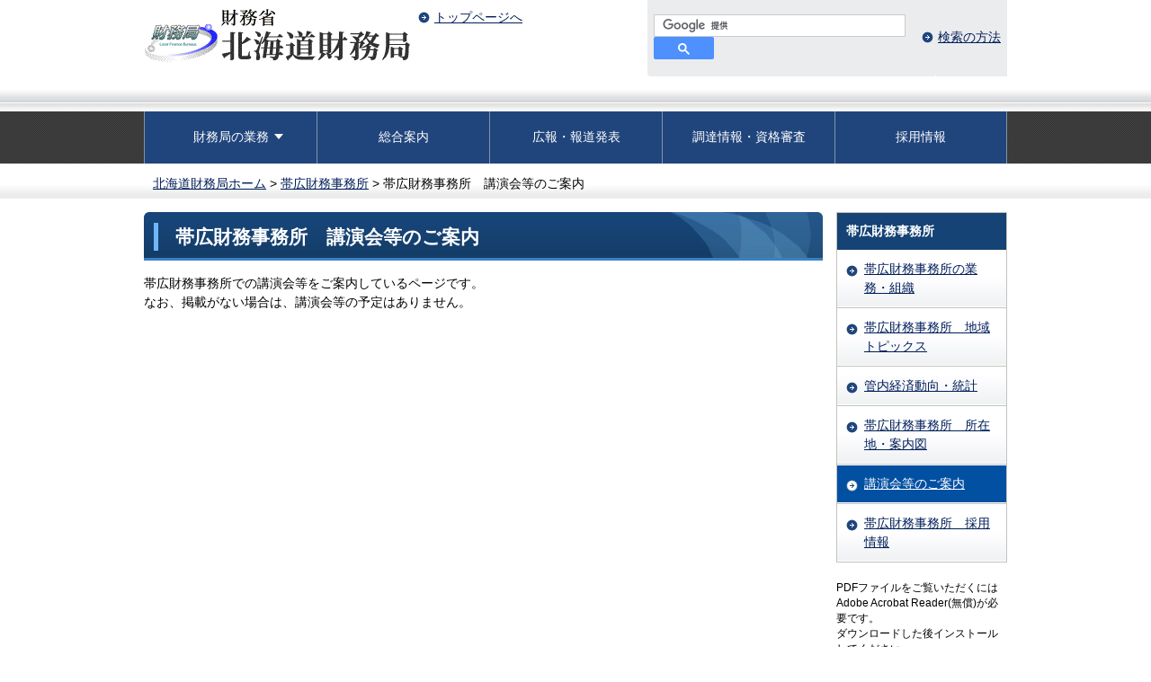

--- FILE ---
content_type: text/html
request_url: https://lfb.mof.go.jp/hokkaido/obihiro/pagehkhp00900003.html
body_size: 3638
content:
<!doctype html>
<html lang="ja">
<head>
  <meta http-equiv="Content-Type" content="text/html; charset=UTF-8" />
<meta name="copyright" content="© Hokkaido Local Finance Bureau. All Rights Reserved." />
<meta name="description" content="" />
<meta name="keywords" content="北海道財務局" />
<meta name="viewport" content="width=device-width, initial-scale=1" />



<link href="/hokkaido/content/css/slick.css" rel="stylesheet" type="text/css" />
<link href="/hokkaido/content/css/reset.css?date=20221125" rel="stylesheet" type="text/css" />
<link href="/hokkaido/content/css/common.css?date=20250611" rel="stylesheet" type="text/css" />
<script src="/hokkaido/content/js/jquery-3.7.1.min.js" type="text/javascript"></script>
<script src="/hokkaido/content/js/jquery.cookie.js" type="text/javascript"></script>
<script>var wysiwygmode = "false";</script>
<script src="/hokkaido/content/js/slick.js" type="text/javascript"></script>
<script src="/hokkaido/content/js/jquery.matchHeight.js" type="text/javascript"></script>
<script src="/hokkaido/content/js/ui.js?date=20250305" type="text/javascript"></script>
<script src="/hokkaido/content/js/responsive.js?date=20250305" type="text/javascript"></script>
<script src="/hokkaido/content/list_load.js?date=20250305" type="text/javascript"></script>
<script src="/hokkaido/content/js/printcss.js" type="text/javascript"></script>
<script src="/hokkaido/content/js/tabmenu.js?date=20240911" type="text/javascript"></script>
<link href="/hokkaido/content/css/responsive.css?date=20241129" rel="stylesheet" type="text/css" />
  <title>帯広財務事務所　講演会等のご案内：財務省北海道財務局</title> 
<!-- Google tag (gtag.js) -->
<script async src="https://www.googletagmanager.com/gtag/js?id=G-BHL7KLZ337"></script>
<script>
if (location.pathname.indexOf("/preview/") != 0) {
  window.dataLayer = window.dataLayer || [];
  function gtag(){dataLayer.push(arguments);}
  gtag('js', new Date());

  gtag('config', 'G-BHL7KLZ337');
}
</script>
</head>

<body class="menu_02 hokkaido">
  <a id="pagetop" name="pagetop"></a>

<div id="header">
  <div id="honbun_btn"><a href="#bodycontents" >このページの本文へ</a></div>
<div id="headerInner">
<div id="logo"><a href="/hokkaido/index.html"><img src="/hokkaido/content/hokkaido_logo.gif" alt="財務省北海道財務局" /></a></div>
<ul id="headerLinks">
	<li class="home"><a href="/hokkaido/index.html">トップページへ</a></li>
</ul>
    <div id="headerRight">
      <div id="search">
          <form action="https://www.google.com/cse" target="_blank" id="cse-search-box" rel="noopener noreferrer">
            <div>
            <fieldset>
              <legend>サイト内検索</legend>
              <input type="hidden" name="cx" value="17ce8718b1aae82d1">
              <input type="hidden" name="ie" value="UTF-8">
              <input name="q" type="text" class="search_field" aria-label="サイト内検索したいキーワードを入力してください" title="サイト内検索したいキーワードを入力してください" size="28" id="tmp_query">
              <button type="submit" name="sa" value="検索する" class="search_btn" aria-label="検索"><svg width="13" height="13" viewBox="0 0 13 13"><title>検索</title><path d="m4.8495 7.8226c0.82666 0 1.5262-0.29146 2.0985-0.87438 0.57232-0.58292 0.86378-1.2877 0.87438-2.1144 0.010599-0.82666-0.28086-1.5262-0.87438-2.0985-0.59352-0.57232-1.293-0.86378-2.0985-0.87438-0.8055-0.010599-1.5103 0.28086-2.1144 0.87438-0.60414 0.59352-0.8956 1.293-0.87438 2.0985 0.021197 0.8055 0.31266 1.5103 0.87438 2.1144 0.56172 0.60414 1.2665 0.8956 2.1144 0.87438zm4.4695 0.2115 3.681 3.6819-1.259 1.284-3.6817-3.7 0.0019784-0.69479-0.090043-0.098846c-0.87973 0.76087-1.92 1.1413-3.1207 1.1413-1.3553 0-2.5025-0.46363-3.4417-1.3909s-1.4088-2.0686-1.4088-3.4239c0-1.3553 0.4696-2.4966 1.4088-3.4239 0.9392-0.92727 2.0864-1.3969 3.4417-1.4088 1.3553-0.011889 2.4906 0.45771 3.406 1.4088 0.9154 0.95107 1.379 2.0924 1.3909 3.4239 0 1.2126-0.38043 2.2588-1.1413 3.1385l0.098834 0.090049z"></path></svg></button>
            </fieldset>
            </div>
          </form>
          <script type="text/javascript" src="https://www.google.com/cse/brand?form=cse-search-box&lang=ja"></script>
        <div class="search-howto-link">
<a href="/hokkaido/search.html" id="searchHowto" name="searchHowto">検索の方法</a>
</div>
      </div>
    </div><!-- /headerRight -->
  </div><!-- /headerInner -->
</div><!-- /header --> 

<div class="menuWrap">
  <ul id="menu">
	  <li class="menu_01"><a href="/hokkaido/">トップページ</a></li>
    <li class="menu_01_02 has_child"><a href="javascript:void(0);" class="js-navToggle navToggle" aria-expanded="false" aria-controls="nav01_child"><span class="parent_name">財務局の業務</span></a>
	  <div id="nav01_child" class="drop_down_hidden navCategoryWrap">
		  <ul class="nav_child clearfix">
			  <li><a href="/hokkaido/zaisei/index.html"><span class="child_name">財政</span></a></li>
			  <li><a href="/hokkaido/toukei/index.html"><span class="child_name">経済調査・統計</span></a></li>
			  <li><a href="/hokkaido/kokuyuu/index.html"><span class="child_name">国有財産</span></a></li>
			  <li><a href="/hokkaido/tabaco/index.html"><span class="child_name">たばこ・塩・<br class="sp_none" />交付国債・通貨等</span></a></li>
			  <li><a href="/hokkaido/chiiki.html"><span class="child_name">地方創生・地域連携</span></a></li>
			  <li><a href="/hokkaido/kinyu/index.htm"><span class="child_name">金融・証券</span></a></li>
			  <li><a href="/hokkaido/kigyouzaimu/index.html"><span class="child_name">企業内容等開示・<br class="sp_none" />対内直接投資等</span></a></li>
			  <li><a href="/hokkaido/kaikeisi/index.html"><span class="child_name">公認会計士試験</span></a></li>
		  </ul>
		  <button class="js-navCloseToggle navCloseToggle" type="button"><span class="text">閉じる</span></button>
		</div>
	  </li>
    <li class="menu_02"><a href="/hokkaido/annai/index.html">総合案内</a></li>
    <li class="menu_03"><a href="/hokkaido/kouhou_soudan/index.html">広報・報道発表</a></li>
    <li class="menu_04"><a href="/hokkaido/nyusatu/index.html">調達情報・資格審査</a></li>
    <li class="menu_05"><a href="/hokkaido/saiyou/index.html">採用情報</a></li>
  </ul>
</div><!-- /menuWrap --> 

<noscript>&lt;p class="alert"&gt;財務省北海道財務局ウェブサイトではJavaScriptを使用しています。JavaScriptを無効にしている場合、機能が制限されますのでご了承ください。&lt;/p&gt;</noscript>
  <div id="breadCrumbs">
    <div class="breadCrumbs_inner">
        <p>
<a href="/hokkaido/index.html">北海道財務局ホーム</a>&nbsp;&gt;&nbsp;<a href="/hokkaido/obihiro/index.html">帯広財務事務所</a>&nbsp;&gt;&nbsp;帯広財務事務所　講演会等のご案内
        </p>
    </div>
</div><!-- /breadCrumbs --> 
<div class="contents" id="contents">
  <div id="mainArea">
    <div id="mainAreaInner">

      <div><a id="bodycontents" name="bodycontents"><span>ページ本文</span></a></div>

      <div class="contentHeader">
        <h1 class="contentTitle">帯広財務事務所　講演会等のご案内</h1>
      </div><!-- /contentHeader --> 

      <div class="leadText">
        <div class="sectionBody">
          <div class="mainText">
            帯広財務事務所での講演会等をご案内しているページです。 
<br />
なお、掲載がない場合は、講演会等の予定はありません。
          </div>
        </div>
      </div><!-- /leadText -->
        <!--?xml version="1.0" encoding="utf-8"?-->

                                                          
  <ul class="linkList mb0">
      <li>
      現在、掲載する情報はありません。
    </li>
    </ul>













    </div><!-- /mainAreaInner -->
  </div><!-- /mainArea --> 

  <div id="rightArea">
  <div id="navigation">
          <h2 id="menuTitle">帯広財務事務所</h2>
<ul id="menuList">
 <li class="first"><a href="/hokkaido/obihiro/jimusho.html">帯広財務事務所の業務・組織</a></li>
 <li><a href="/hokkaido/obihiro/pagehkhp00900001.html">帯広財務事務所　地域トピックス</a></li>
 <li><a href="/hokkaido/obihiro/keizai.html">管内経済動向・統計</a></li>
 <li><a href="/hokkaido/obihiro/pagehkhp00900002.html">帯広財務事務所　所在地・案内図</a></li>
 <li class="current"><a href="/hokkaido/obihiro/pagehkhp00900003.html">講演会等のご案内</a></li>
 <li><a href="/hokkaido/obihiro/pagehkhp00900004.html">帯広財務事務所　採用情報</a></li>
</ul>
    </div>

  <p class="RightPdf">PDFファイルをご覧いただくにはAdobe Acrobat Reader(無償)が必要です。<br />ダウンロードした後インストールしてください。</p><img alt="Get Adobe Acrobat Reader" src="/hokkaido/content/000163179.png" /> 
  <p class="RightPdfLink"><a href="http://get.adobe.com/jp/reader/" target="_blank" style="background:none;padding-right:0">Adobe Acrobat Readerダウンロードページへのリンク</a></p>
</div><!-- /rightArea -->
</div><!-- /contents --> 

  <div id="footer">
<ul id="footerLinks">
	<li><a href="/hokkaido/cotion_m.html">免責事項</a></li>
    <li><a href="/hokkaido/cotion_t.html">著作権・リンクについて</a></li>
    <li><a href="/hokkaido/kojinjouhou.html">個人情報保護方針</a></li>
	<li class="sitemap"><a href="/hokkaido/sitemap/sitemap.html">サイトマップ</a></li>
</ul>

<div class="footerInner">
	<p id="page_top"><a href="#pagetop"><span><img src="/hokkaido/content/pagetop.png" alt="ページトップへ戻る"></span></a></p>
	<div class="clearfix" id="footerInfo">
		<address>財務省 北海道財務局 ［<a href="/hokkaido/annai/syozaiti.html">所在地・案内図</a>］<br />
			〒060-8579　札幌市北区北8条西2丁目　札幌第1合同庁舎 10階、11階<br />
			電話：011-709-2311（代表）<br />
			</address>
			<div class="footer_btn"><a href="/hokkaido/mailform/hokkaido.php">ご意見・ご要望・お問い合わせはこちら</a></div>
	</div>

	<div id="copyright">
		<p lang="en">© Hokkaido Local Finance Bureau. All Rights Reserved.</p>
	</div>
</div><script async type="text/javascript" src  =  "/_Incapsula_Resource?SWJIYLWA=719d34d31c8e3a6e6fffd425f7e032f3&ns=1&cb=1158222687"></script>
<script src="/hokkaido/content/js/slick.js" type="text/javascript"></script>
<script src="/hokkaido/content/js/slider.js" type="text/javascript"></script>
</div><!-- /footer --> 

<script type="text/javascript" src="/_Incapsula_Resource?SWJIYLWA=719d34d31c8e3a6e6fffd425f7e032f3&ns=2&cb=1117062727" async></script></body>
</html>


--- FILE ---
content_type: text/css
request_url: https://lfb.mof.go.jp/hokkaido/content/css/common.css?date=20250611
body_size: 12142
content:
body {
	text-align: center; line-height: 1.5; font-family: sans-serif; font-size: 100%; background-color: rgb(255, 255, 255);
}
a {
	color: #001e59;
}
a:visited {
	color: rgb(148, 5, 129);
}
a:active {
	color: rgb(230, 0, 19);
}
ul {
	margin-left: 40px; list-style-type: disc;
}
ol {
	margin-left: 40px; list-style-type: decimal;
}
.sectionBody::after {
	clear: both; display: block; content: "";
}
#bannerArea::after {
	clear: both; display: block; content: "";
}
#contents::after {
	clear: both; display: block; content: "";
}
#menu::after {
	clear: both; display: block; content: "";
}
#headerRight::after {
	clear: both; display: block; content: "";
}
#headerInner::after {
	clear: both; display: block; content: "";
}
.clearfix::after {
	clear: both; display: block; content: "";
}
.alert {
	border: 1px solid rgb(221, 67, 65); border-image: none; color: rgb(254, 0, 2); background-color: rgb(254, 242, 242);
}
div#headerInner {
	margin: 0px auto; width: 960px;
}
ul#menu {
	margin: 0px auto; width: 960px;
}
div#contents {
	margin: 0px auto; width: 960px;
}
div#footerInfo {
	margin: 0px auto; width: 960px;
}
#copyright p {
	margin: 0px auto; width: 960px;
}
#footerLinks {
	margin: 0px auto; width: 960px;
}
#breadCrumbs p {
	margin: 0px auto; width: 940px; font-size: 90%;
}
div#headerInner {
	text-align: left;
}
div#header {
	font-size: 90%;
}
div#contents {
	text-align: left; font-size: 90%;
}
div#mainArea {
	margin: 15px 0px 20px; width: 755px; float: left;
}
div#rightArea {
	margin: 15px 0px 20px; width: 190px; float: right;
}
div#footer {
	font-size: 90%;
}
div#header {
	background: url("/hokkaido/content/000000014.gif") repeat-x left bottom rgb(255, 255, 255); padding: 0px 0px 19px;
}
div#headerInner {
	
}
#logo {
	margin: 10px 0px 0px; width: 295px; height: 42px; float: left;
}
#logo {
	display: block;
}
#logo a {
	display: block;
}
#logo a {
	height: 42px;
}
ul#headerLinks {
	margin: 8px 0px 0px; width: 330px; float: left;
}
ul#headerLinks li {
	padding-left: 18px; margin-left: 10px; vertical-align: middle; display: inline-block; -ms-zoom: 1;
}
ul#headerLinks li.toContents {
	background: url("/hokkaido/content/000000023.gif") no-repeat left;
}
ul#headerLinks li.mobile,
ul#headerLinks li.nav_foregin {
	background: url("/hokkaido/content/000000024.gif") no-repeat left;
}
ul#headerLinks li.sitemap {
	background: url("/hokkaido/content/000000022.gif") no-repeat left;
}
ul#headerLinks li.home {
	background: url("/hokkaido/content/000000024.gif") no-repeat left; margin-top: 6px;
}
#headerRight {
	width: 321px; float: right;
}
#headerRightInner {
	float: right;
}
#search form > a {
	line-height: 1; letter-spacing: normal; vertical-align: top; display: inline-block; -ms-zoom: 1;
}
#search input#query {
	background: url("/hokkaido/content/000000021.gif") no-repeat left top; border-radius: 3px; border: 1px solid rgb(222, 222, 222); border-image: none; width: 157px; height: 25px; line-height: 25px; text-indent: 5px; vertical-align: top; display: inline-block;
}
#search input#searchButton {
	margin: 0px 5px 0px 0px; height: 25px; vertical-align: top; display: inline-block;
}
#search {
	background: url("/hokkaido/content/000000015.gif") no-repeat left bottom rgb(235, 236, 238); padding: 6px 0px 9px 7px;
}
#search > div {
	vertical-align: middle; display: inline-block;
}
#search form.gsc-search-box {
	width: 200px;
}
#search input.gsc-input {
	background: url("/hokkaido/content/000000021.gif") no-repeat left top; border-radius: 3px; border: 1px solid rgb(222, 222, 222); border-image: none; width: 157px; height: 27px; line-height: 25px; text-indent: 5px; box-sizing: border-box;
}
#search input.gsc-search-button {
	background: no-repeat left top / contain rgb(66, 66, 66); margin: 0px 5px 0px 0px; border-radius: 2px; border: 1px solid rgb(138, 138, 138); border-image: none; height: 25px; color: rgb(255, 255, 255); font-size: 1.2em; font-weight: normal; cursor: pointer; min-width: 46px;
}
#search td.gsc-clear-button {
	display: none;
}
#search .search-howto-link {
	margin-left: 5px;
}
#search #searchHowto {
	background: url("/hokkaido/content/000000024.gif") no-repeat left; margin: 5px 0px 0px; padding: 0px 0px 0px 18px;
}
#search table td {
	padding: 0px; border: currentColor; border-image: none;
}
.gsc-control-cse table {
	padding: 0px; border: currentColor; border-image: none;
}
.gsc-control-cse table td {
	padding: 0px; border: currentColor; border-image: none;
}
#___gcse_0 > div > form > table.gsc-branding {
	display: none;
}
dl#functions {
	margin: 7px 0px 0px; text-align: right; letter-spacing: -0.4em;
}
dl#functions dt {
	letter-spacing: normal; vertical-align: top; display: inline-block; -ms-zoom: 1;
}
dl#functions dd {
	letter-spacing: normal; vertical-align: top; display: inline-block; -ms-zoom: 1;
}
dl#functions dt {
	margin-right: 7px;
}
dl#functions dd {
	margin-right: 3px;
}
dl#functions dt img {
	vertical-align: top;
}
dl#functions dd img {
	vertical-align: top;
}
dl#functions dt a {
	display: block;
}
dl#functions dd a {
	display: block;
}
a#pagetop span {
	display: none;
}
a#bodycontents span {
	display: none;
}
.menuWrap {
	background: url("/hokkaido/content/000000049.gif");
}
ul#menu {
	margin: 0px auto; padding: 0px; list-style-type: none; _margin: 0;
}
ul#menu li {
	float: left; display: block;
}
ul#menu li.menu_01 {
	display: none;
}
ul#menu li a {
	padding: 0px; width: 160px; height: 3.2em; color: rgb(255, 255, 255); font-size: 0.9em; text-decoration: none; vertical-align: middle; border-bottom-color: rgb(131, 148, 164); border-left-color: rgb(131, 148, 164); border-bottom-width: 1px; border-left-width: 1px; border-bottom-style: solid; border-left-style: solid; display: table-cell; box-sizing: border-box; background-image: none; background-color: rgb(32, 69, 124);
}
ul#menu li a:hover {
	background-color: rgb(2, 80, 162);
}
ul#menu li:nth-child(7) a {
	border-right-color: rgb(131, 148, 164); border-right-width: 1px; border-right-style: solid;
}
ul#menu li:nth-child(13) a {
	border-right-color: rgb(131, 148, 164); border-right-width: 1px; border-right-style: solid;
}
ul#menu li:nth-child(-n+7) a {
	border-top-color: rgb(131, 148, 164); border-top-width: 1px; border-top-style: solid;
}
#footer {
	clear: both; font-size: 0.85em;
}
#footerLinks {
	list-style: none; padding: 35px 0px; text-align: center; letter-spacing: -0.4em; border-top-color: rgb(200, 197, 190); border-top-width: 1px; border-top-style: solid;
}
#footerLinks li {
	background: url("/hokkaido/content/000000024.gif") no-repeat left; list-style: none; margin: 0px; padding: 0px 10px 0px 18px; letter-spacing: normal; display: inline-block; -ms-zoom: 1;
}
div.footerInner {
	color: rgb(255, 255, 255); background-color: rgb(19, 60, 104);
}
div.footerInner a {
	color: rgb(255, 255, 255);
}
div.footerInner.bottom {
	
}
div#footerInfo {
	text-align: left; position: relative;
}
#footer address {
	padding: 15px 0px; font-style: normal;
}
#copyright {
	padding: 10px 0px; background-color: rgb(49, 49, 49);
}
#copyright p {
	text-align: left;
}
.pageTop {
	top: 0px; right: 0px; position: absolute;
}
.pageTop a {
	width: 150px; height: 30px; display: block;
}
#rightArea .moduleBlock {
	margin-bottom: 20px;
}
#rightArea .moduleTitle {
	margin: 0px; padding: 0px; border: 0px currentColor; border-image: none;
}
#rightArea .cautionBox {
	margin: 0px 0px 10px; border: 1px solid rgb(230, 220, 211); border-image: none; background-color: rgb(250, 252, 231);
}
#rightArea .cautionBoxInner {
	padding: 5px;
}
#rightArea .moduleBody {
	border-width: medium 1px 1px; border-style: none solid solid; border-color: currentColor rgb(194, 195, 190) rgb(194, 195, 190); border-image: none; background-color: rgb(247, 247, 247);
}
#rightArea .moduleTitle {
	background: url("/hokkaido/content/000000052.gif") repeat-x left top rgb(209, 209, 209); padding: 8px 15px 6px; border: 1px solid rgb(194, 195, 190); border-image: none; text-align: center; font-size: 1em;
}
#rightArea .moduleBody {
	padding: 2px 5px;
}
#rightArea .moduleBody ul {
	margin: 0px; padding: 0px; list-style-type: none;
}
#rightArea .moduleBody li {
	margin: 4px 0px; padding: 0px 5px 0px 16px;
}
#rightArea .moduleBody .btnArrow {
	margin: 0px 0px 8px;
}
#rightArea .moduleBody .introPhoto {
	text-align: center;
}
#rightArea .moduleBody .introPhoto img {
	margin: 20px 0px 10px; border: 1px solid rgb(204, 204, 204); border-image: none; vertical-align: top;
}
#rightArea .moduleBody .introPhoto img {
	margin: 20px 0px 10px; border: 1px solid rgb(204, 204, 204); border-image: none; vertical-align: top;
}
#rightArea .moduleBody .introPdf {
	margin: 0px 0px 10px; text-align: center;
}
#rightArea .moduleBody .introPdf a {
	background: url("/hokkaido/content/000000030.gif") no-repeat left top; padding: 0px 0px 0px 22px;
}
#rightArea #navigation {
	border-width: 1px 1px medium; border-style: solid solid none; border-color: rgb(194, 195, 190) rgb(194, 195, 190) currentColor; border-image: none; margin-bottom: 20px; -ms-zoom: 1;
}
#rightArea #navigation #menuTitle {
	background: rgb(21, 67, 117); padding: 10px; color: rgb(255, 255, 255); font-size: 1em;
}
#rightArea #navigation ul#menuList {
	margin: 0px; padding: 0px; list-style-type: none;
}
#rightArea #navigation ul#menuList li {
	background: url("/hokkaido/content/000000036.gif") repeat-x left bottom; margin: 0px; padding: 0px; border-bottom-color: rgb(194, 195, 190); border-bottom-width: 1px; border-bottom-style: solid; list-style-type: none;
}
#rightArea #navigation ul#menuList li a {
	background-position: 10px 16px; padding: 10px 10px 10px 30px; border-top-color: rgb(255, 255, 255); border-bottom-color: rgb(255, 255, 255); border-top-width: 1px; border-bottom-width: 1px; border-top-style: solid; border-bottom-style: solid; display: block; -ms-zoom: 1; background-image: url("/hokkaido/content/000000024.gif"); background-repeat: no-repeat;
}
#rightArea #navigation ul#menuList li span {
	background-position: 10px 16px; padding: 10px 10px 10px 30px; border-top-color: rgb(255, 255, 255); border-bottom-color: rgb(255, 255, 255); border-top-width: 1px; border-bottom-width: 1px; border-top-style: solid; border-bottom-style: solid; display: block; -ms-zoom: 1; background-image: url("/hokkaido/content/000000024.gif"); background-repeat: no-repeat;
}
#rightArea #navigation ul#menuList li.first a {
	
}
#rightArea #navigation ul#menuList li.first span {
	
}
#rightArea #navigation ul#menuList li.fourth a {
	background-position: 23px 16px; padding: 10px 10px 10px 43px; background-image: url("/hokkaido/content/000000025.gif");
}
#rightArea #navigation ul#menuList li.fourth span {
	background-position: 23px 16px; padding: 10px 10px 10px 43px; background-image: url("/hokkaido/content/000000025.gif");
}
#rightArea #navigation ul#menuList li .rightnav_child{
    margin-left: 0;
}
#rightArea #navigation ul#menuList li a:hover {
	color: rgb(255, 255, 255); background-image: url("/hokkaido/content/000000026.gif"); background-color: rgb(2, 80, 162);
}
#rightArea #navigation ul#menuList li span:hover {
	color: rgb(255, 255, 255); background-image: url("/hokkaido/content/000000026.gif"); background-color: rgb(2, 80, 162);
}
#rightArea #navigation ul#menuList li.current a {
	color: rgb(255, 255, 255); background-image: url("/hokkaido/content/000000026.gif"); background-color: rgb(2, 80, 162);
}
#rightArea #navigation ul#menuList li.current span {
	color: rgb(255, 255, 255); background-image: url("/hokkaido/content/000000026.gif"); background-color: rgb(2, 80, 162);
}
#rightArea #navigation ul#menuList li .rightnav_child li{
    background: url("/hokkaido/content/000000036.gif") repeat-x left bottom;
    margin: 0px;
    padding: 0px;
    border-bottom-color: rgb(194, 195, 190);
    border-bottom-width: 1px;
    border-bottom-style: solid;
    list-style-type: none;
}
#rightArea #navigation ul#menuList li .rightnav_child li a{
    background-position: 23px 16px;
    padding: 10px 10px 10px 43px;
    border-top-color: rgb(255, 255, 255);
    border-bottom-color: rgb(255, 255, 255);
    border-top-width: 1px;
    border-bottom-width: 1px;
    border-top-style: solid;
    border-bottom-style: solid;
    display: block;
    -ms-zoom: 1;
    background-image: url("/hokkaido/content/000000024.gif");
    background-repeat: no-repeat;
    background-color: initial;
    color: #001e59;
}
#rightArea #navigation ul#menuList li .rightnav_child li.current a{
    color: rgb(255, 255, 255);
    background-image: url("/hokkaido/content/000000026.gif");
    background-color: rgb(2, 80, 162);
}
#rightArea .RightPdf {
	font-size: 0.8em;
}
#rightArea .RightPdfLink {
	background: url("/hokkaido/content/000000024.gif") no-repeat 0% 15%; padding-left: 18px; font-size: 0.8em;
}
#rightArea .RightPdfLink a {
	background: url("/hokkaido/content/000000033.gif") no-repeat right 0.3em; padding-right: 15px;
}
#rightArea > div:nth-child(4) > div > p:nth-child(2) > a > img {
	margin-bottom: 5px;
}
#mainArea #saigai {
	margin-bottom: 10px;
}
#mainArea .saigaiTitle {
	background: rgb(204, 0, 1); margin: 0px; padding: 5px 15px; border: 0px currentColor; border-image: none; color: rgb(255, 255, 255);
}
#mainArea .saigaiBody {
	padding: 5px 12px 0px; border-right-color: rgb(204, 0, 1); border-bottom-color: rgb(204, 0, 1); border-left-color: rgb(204, 0, 1); border-right-width: 3px; border-bottom-width: 3px; border-left-width: 3px; border-right-style: solid; border-bottom-style: solid; border-left-style: solid;
}
#mainArea .saigaiBody ul {
	list-style: none; margin: 0px; padding: 0px; text-align: left; letter-spacing: -0.4em;
}
#mainArea .saigaiBody ul li {
	background: url("/hokkaido/content/000000024.gif") no-repeat left; list-style: none; margin: 0px 0px 5px; padding: 0px 10px 0px 18px; width: 45%; letter-spacing: normal; display: inline-block; -ms-zoom: 1;
}
#mainArea #mainvisual {
	margin: 0px 0px 10px; border: 1px solid rgb(195, 195, 193); border-image: none;
}
#mainArea #importantInfo {
	padding: 10px; border: 1px solid rgb(194, 194, 192); border-image: none; background-color: rgb(241, 253, 253);
}
#mainArea #importantInfo h2 {
	background: none; border-width: medium medium medium 3px; border-style: none none none solid; border-color: currentColor currentColor currentColor rgb(213, 71, 69); margin: 0px 0px 10px; padding: 1px 0px 0px 10px; border-image: none; color: rgb(204, 0, 1); line-height: 1.1; font-weight: bold;
}
#mainArea #importantInfo p {
	
}
#bannerArea {
	background: url("/hokkaido/content/000000054.gif") repeat-x left top; padding: 27px 0px 40px; width: 100%; clear: both;
}
#bannerArea ul {
	list-style: none; margin: 0px; padding: 0px; text-align: center; letter-spacing: -0.4em;
}
#bannerArea ul li {
	list-style: none; margin: 0px 5px 5px; padding: 0px; letter-spacing: normal; vertical-align: top; display: inline-block; -ms-zoom: 1;
}
#bannerArea ul li a {
	display: block;
}
#bannerArea ul li img {
	vertical-align: top;
}
div#breadCrumbs {
	background: url("/hokkaido/content/000000003.gif") repeat-x left bottom; padding: 10px 0px 5px; text-align: center;
}
div#breadCrumbs .breadCrumbs_inner{
    max-width: 940px;
    margin: 0 auto;
    padding: 0 10px;
    text-align: left;
}
div#breadCrumbs p {
    display: inline;
	width: auto;
	margin: 0;
	text-align: left;
}
div#mainArea div.contentHeader {
	background: url("/hokkaido/content/000000011.gif") no-repeat left top rgb(17, 59, 99); margin: 0px 0px 15px; padding: 12px 10px 8px 11px; font-size: 1.2em; border-bottom-color: rgb(58, 129, 195); border-bottom-width: 3px; border-bottom-style: solid;
}
body.map div#mainArea div.contentHeader {
	margin: 0px 0px 25px;
}
div#mainArea h1 {
	margin: 0px; padding: 0px 10px 0px 19px; color: rgb(255, 255, 255); font-size: 1.2em; border-left-color: rgb(112, 183, 249); border-left-width: 5px; border-left-style: solid;
}
div#mainArea div.printBtn {
	margin: 0px 0px 10px; text-align: right;
}
div#mainArea div.printBtn span {
	background: url("/hokkaido/content/000000004.gif") repeat-x left bottom; padding: 0px 6px; border-radius: 3px; border: 1px solid rgb(204, 204, 204); border-image: none; text-align: left; display: inline-block;
}
div#mainArea div.printBtn a {
	background: url("/hokkaido/content/000000031.gif") no-repeat left; padding: 0px 0px 0px 18px; color: inherit; text-decoration: none; display: block;
}
div#mainArea div.contentMeta {
	margin: 0px 0px 15px;
}
div#mainArea div.contentMeta p {
	padding: 0px 10px; text-align: right;
}
div#mainArea div.sectionHeader {
	margin: 20px 0px 20px; position: relative;/*20220214編集*/
}
div#mainArea div.sectionHeader.sectionh2 {
	border-top-color: rgb(45, 80, 134); border-top-width: 2px; border-top-style: solid; position: relative;
}
div#mainArea div.sectionHeader.sectionh2 .rss {
	background: url("/hokkaido/content/000000004.gif") repeat-x left bottom; padding: 3px 6px; border-radius: 3px; border: 1px solid rgb(204, 204, 204); border-image: none; top: 7px; right: 10px; font-size: 0.8em; position: absolute;
}
div#mainArea div.sectionHeader.sectionh2 .rss a {
	background: url("/hokkaido/content/000000032.gif") no-repeat right; padding: 0px 20px 0px 0px; color: inherit; text-decoration: none; display: block;
}
div#mainArea div.sectionHeader.sectionh3 {
	padding: 1px 0px 0px; border-top-color: rgb(230, 239, 248); border-top-width: 1px; border-top-style: solid;
}
div#mainArea div.sectionHeader.sectionh4 {
	
}
div#mainArea h2 {
	background: url("/hokkaido/content/000000012.gif") repeat-x left bottom; padding: 7px 10px; border: 1px solid rgb(194, 194, 192); border-image: none; font-size: 1em;
}
div#mainArea h2 span {
	background: url("/hokkaido/content/000000013.gif") no-repeat left 0.35em; padding: 0px 0px 0px 20px; display: block;
}
div#mainArea h3 {
	padding: 5px 10px; font-size: 1em; background-color: rgb(230, 239, 248);
}
div#mainArea h4 {
	padding: 0px 0px 0px 10px; font-size: 1em; border-left-color: rgb(213, 213, 213); border-left-width: 3px; border-left-style: solid;
}
div#access h2 {
	background: none; border-width: medium medium medium 3px; border-style: none none none solid; border-color: currentColor currentColor currentColor rgb(213, 213, 213); padding: 0px 0px 0px 10px !important; border-image: none; font-size: 1em;
}
div#mainArea div.sectionImage {
	text-align: center;
}
div#mainArea div.sectionImage.center {
	margin: auto auto 10px;
}
div#mainArea div.sectionImage.right {
	margin: 0px 0px 10px 30px;
	float: right;
}
div#mainArea div.sectionImage.left {
	margin: 0px 30px 10px 0px; float: left;
}
div#mainArea div.imageWrapper {
	margin: 0px -5px 0px 0px; text-align: center; letter-spacing: -0.4em; clear: both;
}
div#mainArea div.imageWrapper div.sectionImage {
	margin: 0px 5px 0px 0px; letter-spacing: normal; vertical-align: top; display: inline-block; -ms-zoom: 1;
}
div#mainArea div.sectionImage p.image {
	margin-right: 20px;
}
div#mainArea div.sectionImage p.image img {
	vertical-align: bottom;
}
div#mainArea p.sectionImageCaption {
	margin: 2px 0px 10px; padding: 0px 5px; font-size: 0.9em; -ms-word-wrap: break-word;
}
div#mainArea p.sectionImageLink {
	margin: 2px 0px 10px; padding: 0px 5px; font-size: 0.9em; -ms-word-wrap: break-word;
}
#mainArea .leadText {
	margin-bottom: 20px;
}
#mainArea .mainText {
	
}
#mainArea .leadText .mainText {
	
}
#mainArea .section {
	margin-bottom: 20px;
}
#mainArea .sectionBody {
	padding: 0px 10px;
}
#mainArea ul.sectionLink {
	margin: 0px 0px 20px; padding: 0px 10px; list-style-type: none;
}
#mainArea ul.sectionLink li {
	background: url("/hokkaido/content/000000023.gif") no-repeat left 0.4em; padding: 0px 10px 0px 18px; display: inline-block; list-style-type: none; -ms-zoom: 1;
}
ul.newsList {
	margin: 0px; list-style-type: none;
}
ul.newsList li {
	margin: 0px 0px 10px;
}
ul.newsList span.date {
	padding: 3px 0px 3px 5px; border-left-color: rgb(213, 213, 213); border-left-width: 3px; border-left-style: solid;
}
ul.newsList span.catgory {
	margin: 0px 0px 0px 7px; padding: 2px 10px 1px; border-radius: 3px; text-align: center; color: rgb(255, 255, 255); font-size: 0.8em; display: inline-block; -ms-zoom: 1; min-width: 97px; background-color: rgb(0, 101, 153);
}
ul.newsList span.area {
	margin: 0px 0px 0px 7px; padding: 2px 10px 1px; border-radius: 3px; text-align: center; color: rgb(255, 255, 255); font-size: 0.8em; display: inline-block; -ms-zoom: 1; min-width: 47px; background-color: rgb(8, 98, 8);
}
ul.newsList a {
	padding: 5px 0px 0px 8px; display: block;
}
ul.newsList a.newpdf {
	background: url("/hokkaido/content/000000030.gif") no-repeat left 7px; padding: 5px 0px 0px 20px; display: block;
}
ul.newsCateListall {
	margin: 0px 0px 0px -5px; width: 40px; letter-spacing: -0.4em; float: left !important; list-style-type: none;
}
ul.newsCateListall li {
	margin: 0px 5px 5px 0px; border-radius: 3px; border: 1px solid rgb(205, 205, 205); border-image: none; width: 115px; text-align: center; letter-spacing: normal; font-size: 0.8em; vertical-align: top; display: inline-block; -ms-zoom: 1;
}
li.current01 {
	width: 40px !important; height: 45px !important;
}
ul.newsCateListall a {
	background: url("/hokkaido/content/000120055.gif") repeat-x left bottom; padding: 13px 0px 0px; height: 32px !important; text-decoration: none; display: block;
}
body.kanto ul.newsCateListall.alllist li.current01 a {
	background: 0px 0px rgb(0, 52, 102); color: rgb(255, 255, 255);
}
ul.newsCateList {
	margin: 0px 0px 0px 5px; width: 695px !important; letter-spacing: -0.4em; float: left; list-style-type: none;
}
ul.newsCateList li {
	margin: 0px 3px 5px 0px; border-radius: 3px; border: 1px solid rgb(205, 205, 205); border-image: none; width: 96px; text-align: center; letter-spacing: normal; font-size: 0.8em; vertical-align: top; display: inline-block; -ms-zoom: 1;
}
ul.newsCateList a {
	background: url("/hokkaido/content/000000056.gif") repeat-x left bottom; padding: 1px 5px 0px; color: inherit; text-decoration: none; display: block;
}
ul.newsCateList li a:hover {
	background: 0px 0px rgb(0, 52, 102); color: rgb(255, 255, 255);
}
body.menu_02 ul.newsCateList li.current02 a {
	background: 0px 0px rgb(0, 52, 102); color: rgb(255, 255, 255);
}
ul.newsCateList li a:hover {
	background: 0px 0px rgb(0, 52, 102); color: rgb(255, 255, 255);
}
body.menu_03 ul.newsCateList li.current03 a {
	background: 0px 0px rgb(0, 52, 102); color: rgb(255, 255, 255);
}
ul.newsCateList li a:hover {
	background: 0px 0px rgb(0, 52, 102); color: rgb(255, 255, 255);
}
body.menu_04 ul.newsCateList li.current04 a {
	background: 0px 0px rgb(0, 52, 102); color: rgb(255, 255, 255);
}
ul.newsCateList li a:hover {
	background: 0px 0px rgb(0, 52, 102); color: rgb(255, 255, 255);
}
body.menu_05 ul.newsCateList li.current05 a {
	background: 0px 0px rgb(0, 52, 102); color: rgb(255, 255, 255);
}
ul.newsCateList li a:hover {
	background: 0px 0px rgb(0, 52, 102); color: rgb(255, 255, 255);
}
body.menu_06 ul.newsCateList li.current06 a {
	background: 0px 0px rgb(0, 52, 102); color: rgb(255, 255, 255);
}
ul.newsCateList li a:hover {
	background: 0px 0px rgb(0, 52, 102); color: rgb(255, 255, 255);
}
body.menu_07 ul.newsCateList li.current07 a {
	background: 0px 0px rgb(0, 52, 102); color: rgb(255, 255, 255);
}
ul.newsCateList li a:hover {
	background: 0px 0px rgb(0, 52, 102); color: rgb(255, 255, 255);
}
body.menu_08 ul.newsCateList li.current08 a {
	background: 0px 0px rgb(0, 52, 102); color: rgb(255, 255, 255);
}
ul.newsCateList li a:hover {
	background: 0px 0px rgb(0, 52, 102); color: rgb(255, 255, 255);
}
body.menu_09 ul.newsCateList li.current09 a {
	background: 0px 0px rgb(0, 52, 102); color: rgb(255, 255, 255);
}
ul.newsCateList li a:hover {
	background: 0px 0px rgb(0, 52, 102); color: rgb(255, 255, 255);
}
body.menu_10 ul.newsCateList li.current10 a {
	background: 0px 0px rgb(0, 52, 102); color: rgb(255, 255, 255);
}
ul.newsCateList li a:hover {
	background: 0px 0px rgb(0, 52, 102); color: rgb(255, 255, 255);
}
body.menu_11 ul.newsCateList li.current11 a {
	background: 0px 0px rgb(0, 52, 102); color: rgb(255, 255, 255);
}
ul.newsCateList li a:hover {
	background: 0px 0px rgb(0, 52, 102); color: rgb(255, 255, 255);
}
body.menu_12 ul.newsCateList li.current12 a {
	background: 0px 0px rgb(0, 52, 102); color: rgb(255, 255, 255);
}
ul.newsCateList li a:hover {
	background: 0px 0px rgb(0, 52, 102); color: rgb(255, 255, 255);
}
body.menu_13 ul.newsCateList li.current13 a {
	background: 0px 0px rgb(0, 52, 102); color: rgb(255, 255, 255);
}
ul.newsCateList li.current02 {
	width: 63px !important;
}
ul.newsCateList li.current03 {
	width: 98px !important;
}
ul.newsCateList li.current04 {
	width: 130px !important;
}
ul.newsCateList li.current05 {
	width: 63px !important;
}
ul.newsCateList li.current06 {
	width: 77px !important;
}
ul.newsCateList li.current07 {
	width: 106px !important;
}
ul.newsCateList li.current08 {
	width: 122px !important;
}
ul.newsCateList li.current09 {
	width: 63px !important;
}
ul.newsCateList li.current10 {
	width: 98px !important;
}
ul.newsCateList li.current11 {
	width: 130px !important;
}
ul.newsCateList li.current12 {
	width: 63px !important;
}
ul.newsCateList li.current13 {
	width: 187px !important;
}
body.menu_02 ul.newsCateListall.alllist li.current01 a {
	background: url("/hokkaido/content/000120055.gif") repeat-x left bottom; color: rgb(0, 0, 0);
}
body.menu_03 ul.newsCateListall.alllist li.current01 a {
	background: url("/hokkaido/content/000120055.gif") repeat-x left bottom; color: rgb(0, 0, 0);
}
body.menu_04 ul.newsCateListall.alllist li.current01 a {
	background: url("/hokkaido/content/000120055.gif") repeat-x left bottom; color: rgb(0, 0, 0);
}
body.menu_05 ul.newsCateListall.alllist li.current01 a {
	background: url("/hokkaido/content/000120055.gif") repeat-x left bottom; color: rgb(0, 0, 0);
}
body.menu_06 ul.newsCateListall.alllist li.current01 a {
	background: url("/hokkaido/content/000120055.gif") repeat-x left bottom; color: rgb(0, 0, 0);
}
body.menu_07 ul.newsCateListall.alllist li.current01 a {
	background: url("/hokkaido/content/000120055.gif") repeat-x left bottom; color: rgb(0, 0, 0);
}
body.menu_08 ul.newsCateListall.alllist li.current01 a {
	background: url("/hokkaido/content/000120055.gif") repeat-x left bottom; color: rgb(0, 0, 0);
}
body.menu_09 ul.newsCateListall.alllist li.current01 a {
	background: url("/hokkaido/content/000120055.gif") repeat-x left bottom; color: rgb(0, 0, 0);
}
body.menu_10 ul.newsCateListall.alllist li.current01 a {
	background: url("/hokkaido/content/000120055.gif") repeat-x left bottom; color: rgb(0, 0, 0);
}
body.menu_11 ul.newsCateListall.alllist li.current01 a {
	background: url("/hokkaido/content/000120055.gif") repeat-x left bottom; color: rgb(0, 0, 0);
}
body.menu_12 ul.newsCateListall.alllist li.current01 a {
	background: url("/hokkaido/content/000120055.gif") repeat-x left bottom; color: rgb(0, 0, 0);
}
body.menu_13 ul.newsCateListall.alllist li.current01 a {
	background: url("/hokkaido/content/000120055.gif") repeat-x left bottom; color: rgb(0, 0, 0);
}
body.menu_02 ul.newsCateListall.alllist li.current01 a:hover {
	background: 0px 0px rgb(0, 52, 102); color: rgb(255, 255, 255);
}
body.menu_03 ul.newsCateListall.alllist li.current01 a:hover {
	background: 0px 0px rgb(0, 52, 102); color: rgb(255, 255, 255);
}
body.menu_04 ul.newsCateListall.alllist li.current01 a:hover {
	background: 0px 0px rgb(0, 52, 102); color: rgb(255, 255, 255);
}
body.menu_05 ul.newsCateListall.alllist li.current01 a:hover {
	background: 0px 0px rgb(0, 52, 102); color: rgb(255, 255, 255);
}
body.menu_06 ul.newsCateListall.alllist li.current01 a:hover {
	background: 0px 0px rgb(0, 52, 102); color: rgb(255, 255, 255);
}
body.menu_07 ul.newsCateListall.alllist li.current01 a:hover {
	background: 0px 0px rgb(0, 52, 102); color: rgb(255, 255, 255);
}
body.menu_08 ul.newsCateListall.alllist li.current01 a:hover {
	background: 0px 0px rgb(0, 52, 102); color: rgb(255, 255, 255);
}
body.menu_09 ul.newsCateListall.alllist li.current01 a:hover {
	background: 0px 0px rgb(0, 52, 102); color: rgb(255, 255, 255);
}
body.menu_10 ul.newsCateListall.alllist li.current01 a:hover {
	background: 0px 0px rgb(0, 52, 102); color: rgb(255, 255, 255);
}
body.menu_11 ul.newsCateListall.alllist li.current01 a:hover {
	background: 0px 0px rgb(0, 52, 102); color: rgb(255, 255, 255);
}
body.menu_12 ul.newsCateListall.alllist li.current01 a:hover {
	background: 0px 0px rgb(0, 52, 102); color: rgb(255, 255, 255);
}
body.menu_13 ul.newsCateListall.alllist li.current01 a:hover {
	background: 0px 0px rgb(0, 52, 102); color: rgb(255, 255, 255);
}
.RelationLinkBox {
	margin: 0px 0px 20px; border: 1px solid rgb(204, 204, 204); border-image: none;
}
.RelationLinkBox .departmentBoxInner {
	padding: 5px 10px;
}
div#mainArea .RelationLinkBox h2.title {
	background: rgb(20, 63, 106); margin: 0px; border: currentColor; border-image: none; color: rgb(255, 255, 255); font-size: 100%; font-weight: normal;
}
.RelationLinkBox ul.linkList {
	margin: 5px 10px;
}
.arrow {
	background: url("/hokkaido/content/000000024.gif") no-repeat 0px 0.35em; padding: 0px 0px 0px 18px;
}
.btnArrow {
	text-align: right;
}
.btnArrow span {
	background: url("/hokkaido/content/000000004.gif") repeat-x left bottom; padding: 3px 6px; border-radius: 3px; border: 1px solid rgb(204, 204, 204); border-image: none; text-align: left; font-size: 0.8em; display: inline-block; -ms-zoom: 1;
}
.btnArrow a {
	background: url("/hokkaido/content/000000024.gif") no-repeat left; padding: 0px 0px 0px 18px; color: inherit; text-decoration: none; display: block;
}
ul.linkList {
	margin: 0px 10px 5px 0px; padding: 0px; clear: both; list-style-type: none;
}
ul.linkList li {
	margin: 0px 0px 5px; -ms-zoom: 1;
}
.list_icon_page {
	background: url("/hokkaido/content/000000024.gif") no-repeat left; padding-left: 22px; background-size: 14px;
}
.list_icon_menu {
	background: url("/hokkaido/content/000000029.gif") no-repeat left; padding-left: 22px; background-size: 14px;
}
.list_icon_url {
	background: url("/hokkaido/content/000000024.gif") no-repeat left; padding-left: 22px; background-size: 14px;
}
/*
.list_icon_url a {
	background: url("/hokkaido/content/000000033.gif") no-repeat right; padding-right: 15px; -ms-zoom: 1;
}
*/
.list_icon_excel {
	background: url("/hokkaido/content/000000027.gif") no-repeat left; padding-left: 22px; background-size: 14px;
}
.list_icon_word {
	background: url("/hokkaido/content/000000034.gif") no-repeat left; padding-left: 22px; background-size: 14px;
}
.list_icon_pdf {
	background: url("/hokkaido/content/000000030.gif") no-repeat left; padding-left: 22px; background-size: 14px;
}
.list_icon_ichitaro {
	background: url("/hokkaido/content/000000028.gif") no-repeat left; padding-left: 22px; background-size: 14px;
}
ul.linkList.twoColumn {
	margin: 0px 0px 20px 10px; font-size: 90%;
}
ul.linkList.twoColumn li {
	margin: 0px 0px 15px; width: 45%; float: left;
}
ul.linkList.threeColumn {
	margin: 10px 0px 10px 15px;
}
ul.linkList.threeColumn li {
	width: 263px; margin-right: 17px; float: left;
}
ul.linkList li.left {
	clear: both;
}
ul.linkList li.right {
	float: right;
}
ul.blockList {
	margin: 15px 0px 20px; padding: 0px; clear: both; list-style-type: none;
}
ul.blockList li {
	margin: 3px 0px 0px; padding-left: 27px;
}
.departmentBox {
	background: url("/hokkaido/content/000000006.gif") no-repeat left top; margin: 0px 0px 20px; padding: 20px 20px 15px; border: 1px solid rgb(204, 204, 204); border-image: none;
}
div#mainArea .departmentBox h2.title {
	background: none; padding: 0px; border: 0px currentColor; border-image: none; color: rgb(23, 65, 113);
}
.departmentBox .departmentBoxInner {
	padding: 10px 0px 0px; font-weight: bold;
}
table {
	margin: 3px 0px 10px; border: 1px solid rgb(204, 204, 204); border-image: none; width: 100%; border-collapse: collapse;
}
table caption {
	background: url("/hokkaido/content/000000013.gif") no-repeat left 0.7em; padding: 5px 0px 5px 15px; font-weight: bold;
}
table th {
	padding: 2px 10px; border: 1px solid rgb(204, 204, 204); border-image: none; text-align: left; font-weight: bold; border-collapse: collapse; background-color: rgb(241, 253, 253);
}
table td.yellow {
	background: rgb(250, 252, 231); padding: 2px 10px; border: 1px solid rgb(204, 204, 204); border-image: none; text-align: left; font-weight: normal; border-collapse: collapse;
}
table td {
	padding: 2px 10px; border: 1px solid rgb(204, 204, 204); border-image: none; text-align: left; font-weight: normal; border-collapse: collapse;
}
table td ul {
	margin: 0px 0px 0px 2.3em; padding: 0px;
}
table input.text {
	border: 1px solid rgb(190, 190, 190); border-image: none; height: 18px;
}
table input.short {
	width: 150px;
}
table input.long {
	width: 410px;
}
table textarea {
	border: 1px solid rgb(190, 190, 190); border-image: none; width: 99%; height: 230px;
}
.downloadBoxArea {
	margin: 0px 0px 20px;
}
.downloadBoxArea .downloadBoxPart {
	
}
div#mainArea .downloadBoxArea h2.title {
	background: none; margin: 0px 0px 3px; padding: 0px; border: 0px currentColor; border-image: none;
}
.downloadBoxArea img {
	float: left;
}
.downloadBoxArea .externalicon img {
	float: none;
}
.downloadBoxAreaText {
	padding: 0px 0px 0px 50px; width: auto; text-align: left;
}
.downloadBoxAreaText .link {
	background: url("/hokkaido/content/000000024.gif") no-repeat left 0.4em; padding-left: 18px;
}
/*
.downloadBoxAreaText .link a {
	background: url("/hokkaido/content/000000033.gif") no-repeat right 0.3em; padding-right: 15px;
}
*/
ul.childCategoryList {
	margin: 15px -9px 0px 0px; letter-spacing: -0.4em; list-style-type: none;
}
ul.childCategoryList li {
	margin: 0px 9px 15px 0px; width: 372px; letter-spacing: normal; vertical-align: top; display: inline-block; -ms-zoom: 1;
}
ul.childCategoryList p.title {
	
}
ul.childCategoryList p.title span {
	background: url("/hokkaido/content/000000005.gif") repeat-x left bottom; padding: 3px 6px; border-radius: 3px; border: 1px solid rgb(204, 204, 204); border-image: none; text-align: left; display: block;
}
ul.childCategoryList p.title a {
	background: url("/hokkaido/content/000000024.gif") no-repeat left; padding: 0px 0px 0px 18px; display: block;
}
ul.childCategoryList p.description {
	padding: 15px 10px 0px;
}
body.map iframe {
	border: 1px solid rgb(204, 204, 204); border-image: none;
}
hr.separater {
	border-width: 3px medium medium; border-style: solid none none; border-color: rgb(213, 213, 213) currentColor currentColor; margin: 0px 0px 20px; border-image: none; display: block;
}
.mt0 {
	margin-top: 0px !important;
}
.mt5 {
	margin-top: 5px !important;
}
.mt10 {
	margin-top: 10px !important;
}
.mt15 {
	margin-top: 15px !important;
}
.mt20 {
	margin-top: 20px !important;
}
.mt25 {
	margin-top: 25px !important;
}
.mt30 {
	margin-top: 30px !important;
}
.mt35 {
	margin-top: 35px !important;
}
.mt40 {
	margin-top: 40px !important;
}
.mt45 {
	margin-top: 45px !important;
}
.mt50 {
	margin-top: 50px !important;
}
.mt55 {
	margin-top: 55px !important;
}
.mt60 {
	margin-top: 60px !important;
}
.mt65 {
	margin-top: 65px !important;
}
.mt70 {
	margin-top: 70px !important;
}
.mt75 {
	margin-top: 75px !important;
}
.mt80 {
	margin-top: 80px !important;
}
.mt85 {
	margin-top: 85px !important;
}
.mt90 {
	margin-top: 90px !important;
}
.mt95 {
	margin-top: 95px !important;
}
.mt100 {
	margin-top: 100px !important;
}
.mb0 {
	margin-bottom: 0px !important;
}
.mb5 {
	margin-bottom: 5px !important;
}
.mb10 {
	margin-bottom: 10px !important;
}
.mb15 {
	margin-bottom: 15px !important;
}
.mb20 {
	margin-bottom: 20px !important;
}
.mb25 {
	margin-bottom: 25px !important;
}
.mb30 {
	margin-bottom: 30px !important;
}
.mb35 {
	margin-bottom: 35px !important;
}
.mb40 {
	margin-bottom: 40px !important;
}
.mb45 {
	margin-bottom: 45px !important;
}
.mb50 {
	margin-bottom: 50px !important;
}
.mb55 {
	margin-bottom: 55px !important;
}
.mb60 {
	margin-bottom: 60px !important;
}
.mb65 {
	margin-bottom: 65px !important;
}
.mb70 {
	margin-bottom: 70px !important;
}
.mb75 {
	margin-bottom: 75px !important;
}
.mb80 {
	margin-bottom: 80px !important;
}
.mb85 {
	margin-bottom: 85px !important;
}
.mb90 {
	margin-bottom: 90px !important;
}
.mb95 {
	margin-bottom: 95px !important;
}
.mb100 {
	margin-bottom: 100px !important;
}
.ml0 {
	margin-left: 0px !important;
}
.ml5 {
	margin-left: 5px !important;
}
.ml10 {
	margin-left: 10px !important;
}
.ml15 {
	margin-left: 15px !important;
}
.ml20 {
	margin-left: 20px !important;
}
.ml25 {
	margin-left: 25px !important;
}
.ml30 {
	margin-left: 30px !important;
}
.ml35 {
	margin-left: 35px !important;
}
.ml40 {
	margin-left: 40px !important;
}
.ml45 {
	margin-left: 45px !important;
}
.ml50 {
	margin-left: 50px !important;
}
.ml55 {
	margin-left: 55px !important;
}
.ml60 {
	margin-left: 60px !important;
}
.ml65 {
	margin-left: 65px !important;
}
.ml70 {
	margin-left: 70px !important;
}
.ml75 {
	margin-left: 75px !important;
}
.ml80 {
	margin-left: 80px !important;
}
.ml85 {
	margin-left: 85px !important;
}
.ml90 {
	margin-left: 90px !important;
}
.ml95 {
	margin-left: 95px !important;
}
.ml100 {
	margin-left: 100px !important;
}
.mr0 {
	margin-right: 0px !important;
}
.mr5 {
	margin-right: 5px !important;
}
.mr10 {
	margin-right: 10px !important;
}
.mr15 {
	margin-right: 15px !important;
}
.mr20 {
	margin-right: 20px !important;
}
.mr25 {
	margin-right: 25px !important;
}
.mr30 {
	margin-right: 30px !important;
}
.mr35 {
	margin-right: 35px !important;
}
.mr40 {
	margin-right: 40px !important;
}
.mr45 {
	margin-right: 45px !important;
}
.mr50 {
	margin-right: 50px !important;
}
.mr55 {
	margin-right: 55px !important;
}
.mr60 {
	margin-right: 60px !important;
}
.mr65 {
	margin-right: 65px !important;
}
.mr70 {
	margin-right: 70px !important;
}
.mr75 {
	margin-right: 75px !important;
}
.mr80 {
	margin-right: 80px !important;
}
.mr85 {
	margin-right: 85px !important;
}
.mr90 {
	margin-right: 90px !important;
}
.mr95 {
	margin-right: 95px !important;
}
.mr100 {
	margin-right: 100px !important;
}
.pt0 {
	padding-top: 0px !important;
}
.pt5 {
	padding-top: 5px !important;
}
.pt10 {
	padding-top: 10px !important;
}
.pt15 {
	padding-top: 15px !important;
}
.pt20 {
	padding-top: 20px !important;
}
.pt25 {
	padding-top: 25px !important;
}
.pt30 {
	padding-top: 30px !important;
}
.pt35 {
	padding-top: 35px !important;
}
.pt40 {
	padding-top: 40px !important;
}
.pt45 {
	padding-top: 45px !important;
}
.pt50 {
	padding-top: 50px !important;
}
.pt55 {
	padding-top: 55px !important;
}
.pt60 {
	padding-top: 60px !important;
}
.pt65 {
	padding-top: 65px !important;
}
.pt70 {
	padding-top: 70px !important;
}
.pt75 {
	padding-top: 75px !important;
}
.pt80 {
	padding-top: 80px !important;
}
.pt85 {
	padding-top: 85px !important;
}
.pt90 {
	padding-top: 90px !important;
}
.pt95 {
	padding-top: 95px !important;
}
.pt100 {
	padding-top: 100px !important;
}
.pb0 {
	padding-bottom: 0px !important;
}
.pb5 {
	padding-bottom: 5px !important;
}
.pb10 {
	padding-bottom: 10px !important;
}
.pb15 {
	padding-bottom: 15px !important;
}
.pb20 {
	padding-bottom: 20px !important;
}
.pb25 {
	padding-bottom: 25px !important;
}
.pb30 {
	padding-bottom: 30px !important;
}
.pb35 {
	padding-bottom: 35px !important;
}
.pb40 {
	padding-bottom: 40px !important;
}
.pb45 {
	padding-bottom: 45px !important;
}
.pb50 {
	padding-bottom: 50px !important;
}
.pb55 {
	padding-bottom: 55px !important;
}
.pb60 {
	padding-bottom: 60px !important;
}
.pb65 {
	padding-bottom: 65px !important;
}
.pb70 {
	padding-bottom: 70px !important;
}
.pb75 {
	padding-bottom: 75px !important;
}
.pb80 {
	padding-bottom: 80px !important;
}
.pb85 {
	padding-bottom: 85px !important;
}
.pb90 {
	padding-bottom: 90px !important;
}
.pb95 {
	padding-bottom: 95px !important;
}
.pb100 {
	padding-bottom: 100px !important;
}
.pl0 {
	padding-left: 0px !important;
}
.pl5 {
	padding-left: 5px !important;
}
.pl10 {
	padding-left: 10px !important;
}
.pl15 {
	padding-left: 15px !important;
}
.pl20 {
	padding-left: 20px !important;
}
.pl25 {
	padding-left: 25px !important;
}
.pl30 {
	padding-left: 30px !important;
}
.pl35 {
	padding-left: 35px !important;
}
.pl40 {
	padding-left: 40px !important;
}
.pl45 {
	padding-left: 45px !important;
}
.pl50 {
	padding-left: 50px !important;
}
.pl55 {
	padding-left: 55px !important;
}
.pl60 {
	padding-left: 60px !important;
}
.pl65 {
	padding-left: 65px !important;
}
.pl70 {
	padding-left: 70px !important;
}
.pl75 {
	padding-left: 75px !important;
}
.pl80 {
	padding-left: 80px !important;
}
.pl85 {
	padding-left: 85px !important;
}
.pl90 {
	padding-left: 90px !important;
}
.pl95 {
	padding-left: 95px !important;
}
.pl100 {
	padding-left: 100px !important;
}
.pr0 {
	padding-right: 0px !important;
}
.pr5 {
	padding-right: 5px !important;
}
.pr10 {
	padding-right: 10px !important;
}
.pr15 {
	padding-right: 15px !important;
}
.pr20 {
	padding-right: 20px !important;
}
.pr25 {
	padding-right: 25px !important;
}
.pr30 {
	padding-right: 30px !important;
}
.pr35 {
	padding-right: 35px !important;
}
.pr40 {
	padding-right: 40px !important;
}
.pr45 {
	padding-right: 45px !important;
}
.pr50 {
	padding-right: 50px !important;
}
.pr55 {
	padding-right: 55px !important;
}
.pr60 {
	padding-right: 60px !important;
}
.pr65 {
	padding-right: 65px !important;
}
.pr70 {
	padding-right: 70px !important;
}
.pr75 {
	padding-right: 75px !important;
}
.pr80 {
	padding-right: 80px !important;
}
.pr85 {
	padding-right: 85px !important;
}
.pr90 {
	padding-right: 90px !important;
}
.pr95 {
	padding-right: 95px !important;
}
.pr100 {
	padding-right: 100px !important;
}
.tac {
	text-align: center;
}
.tar {
	text-align: right;
}
.tal {
	text-align: left;
}
.red {
	color: rgb(254, 0, 0);
}
/*20220218 編集*/
.fontL {
	font-size: 123%;
}
.fontS {
	font-size: 90%;
}
.aly_tx_xxs {
	font-size: 0.55em;
}
.aly_tx_xs {
	font-size: 0.7em;
}
.aly_tx_s {
	font-size: 0.8em;
}
.aly_tx_m {
	font-size: 1em;
}
.aly_tx_l {
	font-size: 1.2em;
}
.aly_tx_xl {
	font-size: 1.44em;
}
.aly_tx_xxl {
	font-size: 2em;
}
.aly_tx_left {
	text-align: left;
}
.aly_tx_center {
	text-align: center;
}
.aly_tx_right {
	text-align: right;
}
.aly_tx_justify {
	text-align: justify;
}
.aly_tx_f_auto {
	color: rgb(0, 0, 0);
}
.aly_tx_f_black {
	color: rgb(0, 0, 0);
}
.aly_tx_f_maroon {
	color: rgb(128, 0, 0);
}
.aly_tx_f_saddlebrown {
	color: rgb(139, 69, 19);
}
.aly_tx_f_darkslategray {
	color: rgb(47, 79, 79);
}
.aly_tx_f_teal {
	color: rgb(0, 128, 128);
}
.aly_tx_f_navy {
	color: rgb(0, 0, 128);
}
.aly_tx_f_indigo {
	color: rgb(75, 0, 130);
}
.aly_tx_f_dimgray {
	color: rgb(105, 105, 105);
}
.aly_tx_f_firebrick {
	color: rgb(178, 34, 34);
}
.aly_tx_f_brown {
	color: rgb(165, 42, 42);
}
.aly_tx_f_goldenrod {
	color: rgb(218, 165, 32);
}
.aly_tx_f_darkgreen {
	color: rgb(0, 100, 0);
}
.aly_tx_f_turquoise {
	color: rgb(64, 224, 208);
}
.aly_tx_f_mediumblue {
	color: rgb(0, 0, 205);
}
.aly_tx_f_purple {
	color: rgb(128, 0, 128);
}
.aly_tx_f_gray {
	color: rgb(128, 128, 128);
}
.aly_tx_f_red {
	color: rgb(178, 0, 0);
}
.aly_tx_f_darkorange {
	color: rgb(255, 140, 0);
}
.aly_tx_f_gold {
	color: rgb(255, 215, 0);
}
.aly_tx_f_green {
	color: rgb(0, 128, 0);
}
.aly_tx_f_cyan {
	color: rgb(0, 255, 255);
}
.aly_tx_f_blue {
	color: rgb(0, 0, 255);
}
.aly_tx_f_violet {
	color: rgb(238, 130, 238);
}
.aly_tx_f_darkgray {
	color: rgb(169, 169, 169);
}
.aly_tx_f_lightsalmon {
	color: rgb(255, 160, 122);
}
.aly_tx_f_orange {
	color: rgb(255, 165, 0);
}
.aly_tx_f_yellow {
	color: rgb(255, 255, 0);
}
.aly_tx_f_lime {
	color: rgb(0, 255, 0);
}
.aly_tx_f_paleturquoise {
	color: rgb(175, 238, 238);
}
.aly_tx_f_lightblue {
	color: rgb(173, 216, 230);
}
.aly_tx_f_plum {
	color: rgb(221, 160, 221);
}
.aly_tx_f_lightgrey {
	color: rgb(211, 211, 211);
}
.aly_tx_f_lavenderblush {
	color: rgb(255, 240, 245);
}
.aly_tx_f_antiquewhite {
	color: rgb(250, 235, 215);
}
.aly_tx_f_lightyellow {
	color: rgb(255, 255, 224);
}
.aly_tx_f_honeydew {
	color: rgb(240, 255, 240);
}
.aly_tx_f_azure {
	color: rgb(240, 255, 255);
}
.aly_tx_f_aliceblue {
	color: rgb(240, 248, 255);
}
.aly_tx_f_lavender {
	color: rgb(230, 230, 250);
}
.aly_tx_f_white {
	color: rgb(255, 255, 255);
}
#cse-search-results iframe {
	height: 1450px;
}



/* 改修2021========================*/
/*common*/
html{
    width: 100%;
    min-width: 960px;
}
body {
  position: relative;
    width: 100%;
    min-width: 960px;
}
.pc_none{
	display: none;
}
.sp_none{
	display: block;
}
a:hover{
    text-decoration: none;
}
#footer .footer_btn a:hover{
    text-decoration: none;
}
:focus {	
	outline: 2px double #fff #004cdd;
	outline-offset: 0px;
}
.btnArrow.rss a{
    background: url("/hokkaido/content/000000032.gif") no-repeat right;
    padding: 0px 20px 0px 0px;
    color: inherit;
    text-decoration: none;
    display: block;
}
#mainArea .sectionBody {
    padding: 0;
}
div#mainArea h2{
    font-size: 1.2em;
}
ul#headerLinks{
    width: 250px;
}

/*20220218 編集*/
#mainArea ul{
	display:table;
}
.top #mainArea ul{
    display: block;
}

ol.kanaList,
ul.kanaList {
    list-style-type: katakana;
}
ol.alphaList,
ul.alphaList {
    list-style-type: lower-alpha;
}
ol.romanList,
ul.romanList {
    list-style-type: upper-roman;
}
/* 20221125 エディタ改善要望 開始*/
/* リスト : 1) */
ol.par-decimal-oneside {
	/* サイトに合せて調整 */
	margin-left: 3.5em;
}
ol.par-decimal-oneside > li {
	list-style-type: none;
	counter-increment: cnt-d;
	position: relative;
}
ol.par-decimal-oneside > li:before {
	content: counter(cnt-d) ")";
	display: inline-block;
	text-align: right;
	position: absolute;
	top: 0;
	left: 0;
	/* サイトに合せて調整 */
	margin-left: -3.5em;
	width: 3em;
}
/* リスト : (1) */
ol.par-decimal {
	/* サイトに合せて調整 */
	margin-left: 3.5em;
}
ol.par-decimal > li {
	list-style-type: none;
	counter-increment: cnt-d;
	position: relative;
}
ol.par-decimal > li:before {
	content: "(" counter(cnt-d) ")";
	display: inline-block;
	text-align: right;
	position: absolute;
	top: 0;
	left: 0;
	/* サイトに合せて調整 */
	margin-left: -3.5em;
	width: 3em;
}
/* リスト : (a) */
ol.par-lower-alpha {
	/* サイトに合せて調整 */
	margin-left: 3.5em;
}
ol.par-lower-alpha > li {
	list-style-type: none;
	counter-increment: cnt-la;
	position: relative;
}
ol.par-lower-alpha > li:before {
	content: "(" counter(cnt-la,lower-alpha) ")";
	display: inline-block;
	text-align: right;
	position: absolute;
	top: 0;
	left: 0;
	/* サイトに合せて調整 */
	margin-left: -3.5em;
	width: 3em;
}
/* リスト : (A) */
ol.par-upper-alpha {
	/* サイトに合せて調整 */
	margin-left: 3.5em;
}
ol.par-upper-alpha > li {
	list-style-type: none;
	counter-increment: cnt-ua;
	position: relative;
}
ol.par-upper-alpha > li:before {
	content: "(" counter(cnt-ua,upper-alpha) ")";
	display: inline-block;
	text-align: right;
	position: absolute;
	top: 0;
	left: 0;
	/* サイトに合せて調整 */
	margin-left: -3.5em;
	width: 3em;
}
/* 20221125 エディタ改善要望 終了*/

#headerRight{
    width: 400px;
    margin-bottom: 20px;
}

/*202411*/
#search{
    padding: 16px 7px 19px 7px;
    display: flex;
    align-items: center;
    justify-content: space-between;
}
#search form{
    width: 280px;
}
#search fieldset{
    display: flex;
    align-items: center;
}
#search fieldset legend{
    position: absolute;
    width: 1px;
    height: 1px;
    margin: -1px;
    padding: 0;
    overflow: hidden;
    white-space: nowrap;
}
#search fieldset .search_field{
    height: 25px;
    box-sizing: border-box;
    width: 100%;
    padding: 0px;
    border: 1px solid #ccc;
}
#search fieldset .search_btn{
    height: 25px;
    background-color: #4d90fe;
    border: none;
    border-radius: 2px;
    padding: 7px 27px 6px !important;
}
#search fieldset .search_btn svg{
    fill: #fff;
}

#search form.gsc-search-box {
    width: 280px;
}
.gsc-input{
	margin:0;
}
.gsc-input-box{
    border: none !important;
}
.gsc-search-button-v2{
    margin: 0 !important;
    border: none !important;
    padding: 7px 27px 6px !important;
}
ul#headerLinks li.home{
	margin-top:0;
}
ul#menu .drop_down_hidden {
	display: none;
	position: absolute;
	top: auto;
	z-index: 9999;
	width: 100%;
	background-color: #ecf0f7;
	color: inherit;
    max-width: 910px;
    left: 50%;
    transform: translateX(-50%);
    -webkit-transform: translateX(-50%);
    -ms-transform: translateX(-50%);
    padding: 25px;
}
ul#menu{
	width:960px;
}
ul#menu li{
	width:20%;
}
ul#menu li a{
	width: 20%;
	border-bottom: none;
    height: 4em;
}
ul#menu li a:visited{
	color: #fff;
}
ul#menu > li > a:hover{
	opacity:1;
}
ul#menu li:nth-child(-n+7) a{
	border-top: none;
}
ul#menu li:last-child a{
	border-right-width: 1px;
	border-right-color: rgb(131, 148, 164);
	border-right-style: solid;
}
ul#menu li.has_child .parent_name{
    position: relative;
}
ul#menu li.has_child .parent_name:after{
    content: "";
    width: 0;
    height: 0;
    border-style: solid;
    border-width: 6px 5px 0 5px;
    border-color: #fff transparent transparent transparent;
    position: absolute;
    top: 50%;
    margin-top: -3px;
    right: -16px;
}
ul#menu li.has_child.is-open .parent_name:after{
    content: "";
    width: 0;
height: 0;
border-style: solid;
border-width: 0 5px 6px 5px;
border-color: transparent transparent #fff transparent;
    position: absolute;
    top: 50%;
    margin-top: -3px;
    right: -16px;
}
ul#menu .drop_down_hidden .nav_child{
    margin: 0;
}
ul#menu .drop_down_hidden .nav_child li{
    width: 25%;
}
ul#menu .drop_down_hidden .nav_child li a,
ul#menu .drop_down_hidden .nav_child li a:visited{
    border: none;
    background: no-repeat;
    text-align: left;
    color: #21467a;
    vertical-align: top;
    padding-right: 20px;
    text-decoration: underline;
}
ul#menu .drop_down_hidden .nav_child li a:hover{
	text-decoration: none;
}
ul#menu .drop_down_hidden .nav_child li a .child_name{
    background: url("/hokkaido/content/000000024.gif") no-repeat left;
    position: relative;
    padding-left: 20px;
    display: block;
    background-position: left 4px;
    font-size: 1.1em;
}
ul#menu .drop_down_hidden .navCloseToggle{
    background-color: #fff;
    border: 1px solid #999;
    color: #20457c;
    padding: 4px 20px;
    text-decoration: underline;
}
ul#menu .drop_down_hidden .navCloseToggle:hover{
	opacity:1;
    text-decoration: none;
}
ul#menu .drop_down_hidden .navCloseToggle .text{
    font-size: 1.1em;
    background: url("/hokkaido/content/icon_batsu.gif") no-repeat left;
    padding-left: 1.5em;
}
#page_top {
    position: fixed;
    bottom: 20px;
    right: 20px;
    z-index: 999;
}
#bannerArea ul li img{
    width: 160px;
	height:auto;
}
#footer{
    width: 100%;
    min-width: 960px;
}
div.footerInner a:visited{
	color: #fff;
}
#footer .footer_btn a,
#footer .footer_btn a:visited{
    border: 1px solid #fff;
    display: inline-block;
    padding: 8px 14px;
    margin-bottom: 15px;
	color: #fff;
    text-decoration: underline;
}


/*top*/
.slides{
    margin-left: 0;
    padding-bottom: 30px;
}
.slides #tglBtn {
    position: absolute;
    display: inline-block;
    width: 56px;
    height: 17px;
    left: auto !important;
    bottom: 4px;
    right: 0;
    z-index: 20;
    background: no-repeat;
    border: none;
    padding: 0;
}
.slides #tglBtn #startBtn {
    display: inline-block;
    width: 56px;
    height: 17px;
    top: auto;
    bottom: 0;
    background: url("/hokkaido/content/btn_play.jpg");
    text-indent: -9999px;
    position: initial;
    transition: none 0s ease 0s !important;
    opacity: 1 !important;
    left: auto !important;
}
.slides #tglBtn #stopBtn {
    display: inline-block;
    width: 56px;
    height: 17px;
    top: auto;
    bottom: 0;
    background: url("/hokkaido/content/btn_pause.jpg");
    text-indent: -9999px;
    position: initial;
    transition: none 0s ease 0s !important;
    opacity: 1 !important;
    left: auto !important;
}
.slides .slick-dots{
    z-index: 10;
    position: absolute;
    width: 100%;
    text-align: center;
    margin-left: 0;
    bottom: 0;
}
.slides .slick-dots li{
    margin: 0 6px;
    display: inline-block;
    zoom: 1;
    line-height: 1;
}
.slides .slick-dots li button {
    font-size: 0;
    width: 10px;
    height: 10px;
    padding: 0;
    border-radius: 100%;
    background: #fff;
    border: 1px solid #20457c;
    vertical-align: top;
}
.slides .slick-dots li.slick-active button {
    background: #20457c;
}
.main_vis{
    margin-top: 15px;
}
#mainArea #importantInfo{
    background-color: #fdf1f1;
    border: 3px solid #d54c5e;
}
.top .work_list{
	margin-left: -14px;
}
.top .work_list li{
	list-style-type: none;
	float: left;
	width: 178px;
	margin-left: 14px;
	margin-bottom: 14px;
}
.top .work_list li a{
    background-color: #ecf0f7;
    display: block;
    padding: 30px 0 10px;
    min-height: 117px;
    text-decoration: none;
    color: #1f457a;
    font-weight: bold;
    text-align: center;
}
.top .work_list li a:hover{
	opacity: 1;
    background-color: #f8f9fc;
}
.top .work_list li .name{
    display: table;
    width: 100%;
    min-height: 42px;
}
.top .work_list li .name span{
    display: table-cell;
    vertical-align: middle;
}
.tab_area{
    position: relative;
}
.tab_area_inner{
    padding-top: 20px;
    border-top: 3px solid #20457c;
    margin-top: -2px;
}

/*202406*/
.tab_area .tab_menu .tab_tit {
    float: left;
    display: inline-block;
}
.tab_area #newsCat1.tab_menu .tab_tit {
    position: absolute;
    top: 0;
    left: 0;
}
.tab_area .tab_menu .tab_tit p{
    display: block;
}
/*.tab_area .tab_menu .tab_tit a {
    display: inline-block;
    text-align: center;
    color: #20457c;
    font-weight: bold;
    text-decoration: none;
    font-size: 140%;
    padding: 8px 22px;
    position: relative;
    background-color: #fff;
    border: 3px solid #20457c;
}*/
.tab_area .tab_nav .tab_tit {
    display: inline-block;
    text-align: center;
    color: #20457c;
    font-weight: bold;
    text-decoration: none;
    font-size: 140%;
    padding: 8px 22px;
    position: relative;
    background-color: #fff;
    border: 3px solid #20457c;
    margin-right: 10px;
}
/*body:lang(en) .tab_area .tab_menu .tab_tit a,
body:lang(zh-cn) .tab_area .tab_menu .tab_tit a,
body:lang(zh-tw) .tab_area .tab_menu .tab_tit a,
body:lang(ko) .tab_area .tab_menu .tab_tit a{
    display: block;
    padding: 8px 0;
    font-size: 100%;
}*/
body:lang(en) .tab_area .tab_nav .tab_tit,
body:lang(zh-cn) .tab_area .tab_nav .tab_tit,
body:lang(zh-tw) .tab_area .tab_nav .tab_tit,
body:lang(ko) .tab_area .tab_nav .tab_tit{
    font-size: 100%;
    display: inline-block;
    text-align: center;
    color: #20457c;
    font-weight: bold;
    text-decoration: none;
    padding: 8px 22px;
    position: relative;
    background-color: #fff;
    border: 3px solid #20457c;
    margin-right: 10px;
}
/*.tab_area .tab_menu.active .tab_tit a {
    color: #FFF;
    background-color: #20457c;
}*/
.tab_area .tab_nav .tab_tit.active,
body:lang(en) .tab_area .tab_nav .tab_tit.active,
body:lang(zh-cn) .tab_area .tab_nav .tab_tit.active,
body:lang(zh-tw) .tab_area .tab_nav .tab_tit.active,
body:lang(ko) .tab_area .tab_nav .tab_tit.active{
    color: #FFF;
    background-color: #20457c;
}
.tab_area #news_box .tab_tit{
    position: absolute;
    top: 0;
    left: 0;
}
/*body:lang(en) .tab_area #news_box .tab_tit,
body:lang(zh-cn) .tab_area #news_box .tab_tit,
body:lang(zh-tw) .tab_area #news_box .tab_tit,
body:lang(ko) .tab_area #news_box .tab_tit {
    width: 50%;
}*/
/*.tab_area #attention_box .tab_tit{
    position: absolute;
    top: 0;
    left: 146px;
}*/
/*body:lang(en) .tab_area #attention_box .tab_tit,
body:lang(zh-cn) .tab_area #attention_box .tab_tit,
body:lang(zh-tw) .tab_area #attention_box .tab_tit,
body:lang(ko) .tab_area #attention_box .tab_tit {
    width: 50%;
    left: 50%;
}*/
.tab_content .news_btns{
    margin-top: 10px;
    float: right;
}
.tab_content .news_btns .btnArrow{
    float: left;
}
.tab_content .news_btns .btnArrow + .btnArrow{
    margin-left: 18px;
}
.tab_area_wrap .tab_content{
	display: none !important;
}
.tab_area_wrap .tab_content[aria-hidden=false]{
	display: block !important;
}
/*202406*/

.kanren_list,
.kanren_list02{
	margin-left: -13.5px;
}
.kanren_list03{
	margin-left: 0;
}
.kanren_list li{
    list-style-type: none;
    width: 140px;
    float: left;
	margin-left: 13.5px;
    margin-bottom: 18px;
}
.kanren_list02 li{
    list-style-type: none;
    float: left;
	margin-left: 13.5px;
    margin-bottom: 18px;
}
.kanren_list03 li{
    background: url("/hokkaido/content/000000024.gif") no-repeat left;
    list-style: none;
    margin: 0px;
    padding: 0px 10px 0px 18px;
    letter-spacing: normal;
    display: inline-block;
    -ms-zoom: 1;
}
.kanren_list li a,
.kanren_list02 li a{
    text-decoration: none;
    display: block;
}
.kanren_list li .name{
    background-color: #20457c;
    padding: 4px 10px;
    text-align: center;
    color: #fff;
    display: table;
    width: 120px;
    min-height: 42px;
}
.kanren_list li .name span{
    vertical-align: middle;
    display: table-cell;
}
.kanren_list li .name .other_icon{
    margin-left: 4px;
}
.kanren_list li .img{
    border: 1px solid #ecf0f7;
    border-top: none;
    box-sizing: border-box;
}
.kanren_list li .img img{
    max-width: 100%;
}
/* 改修2021 end========================*/


@media print
{
div.footerInner {
	color: rgb(255, 255, 255); display: none; background-color: rgb(255, 255, 255);
}
}
@media print
{
#copyright {
	padding: 10px 0px; display: none; background-color: rgb(255, 255, 255);
}
}
.sitemap_listlevel2 {
	background: url("/hokkaido/content/000000012.gif") repeat-x left bottom rgba(0, 0, 0, 0); margin: 20px 0px 0px !important; padding: 7px 10px; border: 1px solid rgb(194, 194, 192); border-image: none; font-size: 1em; font-weight: bold;
}
.sitemap_listlevel3 {
	margin: 5px 0px 0px 20px !important; font-weight: bold;
}
.sitemap_listlevel4 {
	margin: 5px 0px 0px 40px !important;
}
.sitemap_listlevel5 {
	margin: 5px 0px 0px 40px !important;
}
.sitemap_listlevel6 {
	margin: 5px 0px 0px 40px !important;
}
.sitemap_listlevel7 {
	margin: 5px 0px 0px 40px !important;
}
.sitemap_listlevel8 {
	margin: 5px 0px 0px 40px !important;
}

/*#mainAreaInner p{
    margin-bottom: 1.65em;
}
#mainAreaInner ul.childCategoryList p.title,
#mainAreaInner ul.childCategoryList p.description{
    margin-bottom: 0;
}*/

div#mainArea p.mb_txt {
    margin-bottom: 1.75em;
}
div#mainArea .mb175em {
    margin-bottom: 1.75em;
}
div#mainArea .mt175em {
    margin-top: 1.75em;
}
div#mainArea .mb15em {
    margin-bottom: 1.5em;
}
div#mainArea .mt15em {
    margin-top: 1.5em;
}


--- FILE ---
content_type: text/css
request_url: https://lfb.mof.go.jp/hokkaido/content/css/responsive.css?date=20241129
body_size: 2365
content:
@media screen and (max-width:768px)
{
img {
	max-width: 100%;
}
td img {
	
}
.sectionImage {
	width: 100% !important;
}
#logo img {
	width: 80%;
}
#headerLinks {
	display: none;
}
#search {
	display: none;
}
.menuWrap {
	display: none;
}
.menuWrap.is-show #headerLinks {
	display: block;
}
.menuWrap.is-show #search {
	display: block;
}
.menuWrap.is-show {
	display: block;
}
#breadCrumbs p {
	width: auto;
}
div#headerInner {
	width: 100%;
}
ul#headerLinks {
	width: 100%;
}
ul#menu {
	width: 100%;
}
div#contents {
	width: 100%;
}
div#footerInfo {
	width: 100%;
}
#copyright p {
	width: 100%;
}
#footerLinks {
	width: 100%;
    padding: 35px 14px;
    box-sizing: border-box;
}
div#mainArea {
	width: 100%; float: none;
}
	div#mainAreaInner {
		    padding: 0 14px;
	}
div#rightArea {
	width: 100%; float: none;
    padding: 0 14px;
    box-sizing: border-box;
}
div#mainArea div.contentHeader {
	background-size: cover;
}
.mainText table {
	width: 100% !important;
}
.mainText table td {
	-ms-word-wrap: break-word; max-width: 100px;
}
.menuWrap {
	background: none;
}
.menuWrap ul#menu {
	background-color: rgb(131, 148, 164);
}
.menuWrap ul#menu li {
	width: 50%; float: left;
}
.menuWrap ul#menu li:first-child {
	width: 100%; display: block;
}
.menuWrap ul#menu li a {
	padding: 10px; border: 1px solid rgb(131, 148, 164); border-image: none; width: 100%; height: auto; text-indent: 0px; display: block;
}
.menuWrap ul#menu li.menu_10 a {
	width: 500px; height: 66px; vertical-align: middle; display: table-cell;
}
.menuWrap ul#menu li.menu_11 a {
	width: 500px; height: 66px; vertical-align: middle; display: table-cell;
}
ul#headerLinks {
	margin: 0px; float: none;
}
ul#headerLinks li {
	margin: 10px 30px; font-size: 0.9em;
}
ul#headerLinks li.home {
	display: none;
}
#search {
	padding: 10px 0px 10px 7px; border-bottom-color: rgb(221, 221, 221); border-bottom-width: 1px; border-bottom-style: solid;
}
#search input#query {
	background: rgb(255, 255, 255); padding: 3px; border: 1px solid rgb(221, 221, 221); border-image: none; width: 60%; height: 28px; line-height: 25px; text-indent: 5px; font-size: 1.1em;
}
#search input#searchButton {
	margin: 3px 0px 0px 5px; height: 28px;
}
#headerRight {
	position: relative;
    margin: 0;
}
.menuBtn {
	top: 10px; right: 10px; position: absolute; cursor: pointer;
}
	.menuBtn .menu_hide{
		display: none;
	}
.menuBtn i {
	font-size: 3em;
}
#logo {
	margin-top: 15px; background-image: none;
    margin-bottom: 20px;
}
ul.childCategoryList {
	margin-right: 0px;
}
ul.childCategoryList li {
	width: 100%; margin-right: 0px; box-sizing: border-box;
}
ul.newsCateListall {
	margin: 0px; width: 100%; text-align: center; float: none !important;
}
ul.newsCateListall li.current01 {
	width: 96% !important; height: auto !important; margin-right: 0px;
}
ul.newsCateList {
	width: 100% !important; text-align: center; margin-left: 0px;
}
ul.newsCateList li[class^='current'] {
	margin: 0px 5px 5px; width: 46% !important;
}
ul.newsCateList li a {
	padding: 5px;
}
#footer address {
	padding: 35px 14px 15px;
}
	#footer .footer_btn {
    padding: 0 14px;
	}
#headerLinks .toContents {
	display: none;
}
#search #searchHowto {
	display: none;
}
#functions {
	display: none;
}
.printBtn {
	display: none;
}
	#copyright{
    padding: 10px 14px;
	}
	
	
/* 改修2021========================*/
/*common*/
html{
    min-width: auto;
}
body {
    min-width: auto;
}
.pc_none{
	display: block;
}
.sp_none{
	display: none;
}
	.menuWrap ul#menu li{
    width: 100%;
    text-align: left;
	}
	ul#menu li.has_child .parent_name{
    display: block;
	}
	ul#menu li.has_child .parent_name:after{
    border: none;
    right: 0;
    margin-top: -6px;
    width: 12px;
    height: 12px;
    display: block;
    background: url("/hokkaido/content/icon_SPnav_open.gif") no-repeat left;
	}
	ul#menu li.has_child.is-open .parent_name:after{
    border: none;
    right: 0;
    margin-top: -6px;
    width: 12px;
    height: 12px;
    display: block;
    background: url("/hokkaido/content/icon_SPnav_close.gif") no-repeat left;
	}
	ul#menu .drop_down_hidden{
    padding:4px 0;
    position: relative;
    left: auto;
    max-width: none;
    transform: initial;
    -webkit-transform: initial;
    -ms-transform: translateX(0%);
	}
	ul#menu .drop_down_hidden .nav_child li{
    width: 100%;
	}
	ul#menu .drop_down_hidden .nav_child li a{
    padding-top: 4px;
    padding-bottom: 4px;
	}
	ul#menu .drop_down_hidden .nav_child li a .child_name .pc_none{
		    display: inline;
	}
	ul#menu .drop_down_hidden .navCloseToggle,
	.menuWrap.is-show #search{
	}
	.menuWrap.is-show #headerLinks .mobile,
	.menuWrap.is-show #headerLinks .home,
	.menuWrap.is-show #headerLinks .nav_foregin{
    margin: 0;
    display: block;
    padding: 0;
    border-bottom: 1px solid #8394a4;
    background: none;
	}
	.menuWrap.is-show #headerLinks .mobile a,
	.menuWrap.is-show #headerLinks .home a,
	.menuWrap.is-show #headerLinks .nav_foregin a{
    display: block;
    padding: 10px;
	}
	.gsc-input-box{
		padding:0 !important;
	}
	#page_top{
    bottom: 10px;
    right: 0;
	}
	#page_top img{
    max-width: 70%;
	}
#footer{
    min-width: auto;
}
	
	
/*top*/
	.slides #tglBtn{
    right: 10px;
	}
	.top div#mainArea div.sectionHeader.sectionh2{
    margin: 0 14px 20px;
	}
	.top #mainArea #importantInfo{
    margin: 0 14px 20px;
	}
	.top .work_list{
    margin-left: -3.3%;
    padding: 0 14px;
	}
	.top .work_list li{
    width: 30%;
    margin-left: 3.3%;
    height: 180px;
	}
	.tab_area{
    margin-top: 40px;
    margin-left: 14px;
    margin-right: 14px;
	}
	body:lang(en) .tab_area .tab_menu .tab_tit a,
	body:lang(zh-cn) .tab_area .tab_menu .tab_tit a,
	body:lang(zh-tw) .tab_area .tab_menu .tab_tit a,
	body:lang(ko) .tab_area .tab_menu .tab_tit a {
    font-size: 80%;
	}
	.kanren_list, .kanren_list02,
	.kanren_list03{
    padding-left: 14px;
    padding-right: 14px;
}
	.kanren_list, .kanren_list02{
    margin-left: -3.3%;
	}
	.kanren_list li{
    width: 30%;
    margin-left: 3.3%;
	}
	.kanren_list li .name{
    padding: 4px 0;
    width: 100%;
	}
	.kanren_list li .img{
    text-align: center;
	}
	.kanren_list02 li{
    margin-left: 3.3%;
	}
	.top #rightArea .list_icon_page{
		display: table;
	}
	
	/*202411*/
	.menuWrap.is-show #search{
        padding: 10px 7px 10px 7px;
        display: flex;
        justify-content: center;
	}
/* 改修2021 end========================*/
}


--- FILE ---
content_type: application/javascript
request_url: https://lfb.mof.go.jp/hokkaido/content/js/printcss.js
body_size: 513
content:
if(location.search.substring(1).indexOf("print") >= 0) document.write('<link href="/hokkaido/content/print.css" type="text/css" rel="stylesheet" />')

--- FILE ---
content_type: application/javascript
request_url: https://lfb.mof.go.jp/hokkaido/content/list_load.js?date=20250305
body_size: 2555
content:
////////////////////////////////////////////////////////////////////////////////
// LIST
////////////////////////////////////////////////////////////////////////////////
$(function(){
    var response;
    if($('#attentionlist').length > 0){
        response = '';
        $.ajax({
            type: 'GET',
            url: '/hokkaido/info_top/attention.html',
            async: false,
            cache: false,
            success : function(text) {
                response= text;
            }
        });
        $('#attentionlist').append(response);
    }
    if($('#newslist').length > 0){
        response = '';
        $.ajax({
            type: 'GET',
            url: '/hokkaido/info_top/information_news.html',
            async: false,
            cache: false,
            success : function(text) {
                response= text;
            }
        });
        $('#newslist').append(response);
    }
    if($('#sougoulist').length > 0){
        response = '';
        $.ajax({
            type: 'GET',
            url: '/hokkaido/info_top/sougou_top.html',
            async: false,
            cache: false,
            success : function(text) {
                response= text;
            }
        });
        $('#sougoulist').append(response);
    }
    if($('#koholist').length > 0){
        response = '';
        $.ajax({
            type: 'GET',
            url: '/hokkaido/info_top/koho_top.html',
            async: false,
            cache: false,
            success : function(text) {
                response= text;
            }
        });
        $('#koholist').append(response);
    }
    if($('#tyoutatsulist').length > 0){
        response = '';
        $.ajax({
            type: 'GET',
            url: '/hokkaido/info_top/tyoutatsu_top.html',
            async: false,
            cache: false,
            success : function(text) {
                response= text;
            }
        });
        $('#tyoutatsulist').append(response);
    }
    if($('#saiyoulist').length > 0){
        response = '';
        $.ajax({
            type: 'GET',
            url: '/hokkaido/info_top/saiyou_top.html',
            async: false,
            cache: false,
            success : function(text) {
                response= text;
            }
        });
        $('#saiyoulist').append(response);
    }
    if($('#kinyuulist').length > 0){
        response = '';
        $.ajax({
            type: 'GET',
            url: '/hokkaido/info_top/kinyuu_top.html',
            async: false,
            cache: false,
            success : function(text) {
                response= text;
            }
        });
        $('#kinyuulist').append(response);
    }
    if($('#cpalist').length > 0){
        response = '';
        $.ajax({
            type: 'GET',
            url: '/hokkaido/info_top/cpa_top.html',
            async: false,
            cache: false,
            success : function(text) {
                response= text;
            }
        });
        $('#cpalist').append(response);
    }
    if($('#chiikilist').length > 0){
        response = '';
        $.ajax({
            type: 'GET',
            url: '/hokkaido/info_top/chiiki_top.html',
            async: false,
            cache: false,
            success : function(text) {
                response= text;
            }
        });
        $('#chiikilist').append(response);
    }
    if($('#zaiseilist').length > 0){
        response = '';
        $.ajax({
            type: 'GET',
            url: '/hokkaido/info_top/zaisei_top.html',
            async: false,
            cache: false,
            success : function(text) {
                response= text;
            }
        });
        $('#zaiseilist').append(response);
    }
    if($('#keizailist').length > 0){
        response = '';
        $.ajax({
            type: 'GET',
            url: '/hokkaido/info_top/keizai_top.html',
            async: false,
            cache: false,
            success : function(text) {
                response= text;
            }
        });
        $('#keizailist').append(response);
    }
    if($('#tabaco_siolist').length > 0){
        response = '';
        $.ajax({
            type: 'GET',
            url: '/hokkaido/info_top/tabaco_sio_top.html',
            async: false,
            cache: false,
            success : function(text) {
                response= text;
            }
        });
        $('#tabaco_siolist').append(response);
    }
    if($('#kokuyuulist').length > 0){
        response = '';
        $.ajax({
            type: 'GET',
            url: '/hokkaido/info_top/kokuyuu_top.html',
            async: false,
            cache: false,
            success : function(text) {
                response= text;
            }
        });
        $('#kokuyuulist').append(response);
    }
    if($('#disclolist').length > 0){
        response = '';
        $.ajax({
            type: 'GET',
            url: '/hokkaido/info_top/disclo_top.html',
            async: false,
            cache: false,
            success : function(text) {
                response= text;
            }
        });
        $('#disclolist').append(response);
    }
    // 事務所・出張所別 START
    if($('#hakodatelist').length > 0){
        response = '';
        $.ajax({
            type: 'GET',
            url: '/hokkaido/hakodate/infotop/news.html',
            async: false,
            cache: false,
            success : function(text) {
                response= text;
            }
        });
        $('#hakodatelist').append(response);
    }
    if($('#asahikawalist').length > 0){
        response = '';
        $.ajax({
            type: 'GET',
            url: '/hokkaido/asahikawa/infotop/news.html',
            async: false,
            cache: false,
            success : function(text) {
                response= text;
            }
        });
        $('#asahikawalist').append(response);
    }
    if($('#kushirolist').length > 0){
        response = '';
        $.ajax({
            type: 'GET',
            url: '/hokkaido/kushiro/infotop/news.html',
            async: false,
            cache: false,
            success : function(text) {
                response= text;
            }
        });
        $('#kushirolist').append(response);
    }
    if($('#obihirolist').length > 0){
        response = '';
        $.ajax({
            type: 'GET',
            url: '/hokkaido/obihiro/infotop/news.html',
            async: false,
            cache: false,
            success : function(text) {
                response= text;
            }
        });
        $('#obihirolist').append(response);
    }
    if($('#otarulist').length > 0){
        response = '';
        $.ajax({
            type: 'GET',
            url: '/hokkaido/otaru/infotop/news.html',
            async: false,
            cache: false,
            success : function(text) {
                response= text;
            }
        });
        $('#otarulist').append(response);
    }
    if($('#kitamilist').length > 0){
        response = '';
        $.ajax({
            type: 'GET',
            url: '/hokkaido/kitami/infotop/news.html',
            async: false,
            cache: false,
            success : function(text) {
                response= text;
            }
        });
        $('#kitamilist').append(response);
    }
    // 事務所・出張所別 END
    if(location.href.indexOf("/preview/") == -1 && $('#newslistlink').length > 0){
        var dt = new Date();
        var y = dt.getFullYear();
        var url = "/hokkaido/news/index.html";
        if (y > 2021) {
            url = "/hokkaido/news/index_new" + y + ".html";
        }
        $("#newslistlink").attr("href", url);
    }
    if(location.href.indexOf("/preview/") == -1 && $('#alllistlink').length > 0){
        var dt = new Date();
        var y = dt.getFullYear();
        var url = "/hokkaido/news/index.html";
        if (y > 2021) {
            url = "/hokkaido/news/index_new" + y + ".html";
        }
        $("#alllistlink").attr("href", url);
    }
    //自分自身へのリンクを削除
    if($('#mainAreaInner > ul.linkList.mb0').length > 0){
        var my_path = $(location).attr('pathname');
        my_path = my_path.replace(/^\/preview\/\d+\//, "/");
        $.each($("#mainAreaInner > ul.linkList.mb0 a"), function(i,a_element) {
            var href_path = $(a_element).attr('href');
            if (my_path === href_path) {
                $(a_element).parent().remove();
            }
        });
        let mesDispFlg = false;
        let infoDispFlg = false;
        // リスト件数取得
        let linkCnt = $("#mainAreaInner > ul.linkList.mb0 > li > a:not(:contains('現在、掲載する情報はありません。'))").length;
        // 特定URLかチェック
        if(my_path.startsWith("/hokkaido/")){
            var urlList = [
            "/hokkaido/saiyou/sinki_saiyou/index-2.html",
            "/hokkaido/saiyou/sinki_saiyou/index-3.html",
            "/hokkaido/saiyou/sinki_saiyou/index-4.html",
            "/hokkaido/saiyou/sinki_saiyou/pagehkhp001000147.html",
            "/hokkaido/saiyou/sinki_saiyou/index-5.html",
            "/hokkaido/hakodate/pagehkhp00600004.html",
            "/hokkaido/asahikawa/pagehkhp00700003.html",
            "/hokkaido/kushiro/pagehkhp00800004.html",
            "/hokkaido/obihiro/pagehkhp00900004.html",
            "/hokkaido/otaru/pagehkhp01000004.html",
            "/hokkaido/kitami/pagehkhp01100003.html",
            "/hokkaido/pagehk_3rd_20211108001.html",
            "/hokkaido/pagehk_3rd_20230201.html",
            "/hokkaido/saiyou/sinki_saiyou/kenchiku.html"
            ];
        }else{
            var urlList = [
            "/saiyou/sinki_saiyou/index-2.html",
            "/saiyou/sinki_saiyou/index-3.html",
            "/saiyou/sinki_saiyou/index-4.html",
            "/saiyou/sinki_saiyou/pagehkhp001000147.html",
            "/saiyou/sinki_saiyou/index-5.html",
            "/hakodate/pagehkhp00600004.html",
            "/asahikawa/pagehkhp00700003.html",
            "/kushiro/pagehkhp00800004.html",
            "/obihiro/pagehkhp00900004.html",
            "/otaru/pagehkhp01000004.html",
            "/kitami/pagehkhp01100003.html",
            "/pagehk_3rd_20211108001.html",
            "/pagehk_3rd_20230201.html",
            "/saiyou/sinki_saiyou/kenchiku.html"
            ];
        }
    
        let idx = $.inArray(my_path, urlList);
        if(idx != -1) {
          // 特定URLの場合
          if (linkCnt == 0) {
            // リスト件数が0件の場合、「現在、掲載する情報はありません。」を表示対象とする
            mesDispFlg = true;
          } else {
            // リスト件数が0件でない場合、お知らせメッセージを表示対象とする
            infoDispFlg = true;
          }
        }

        let cnt = 0;
        // 「現在、掲載する情報はありません」の表示
        $.each($("#mainAreaInner > ul.linkList.mb0:contains('現在、掲載する情報はありません。')"), function(i,ul_element) {
            let lCnt = $(ul_element).find("li").length;
            let aCnt = $(ul_element).find("a").length;
            if (lCnt == 1 && aCnt == 0) {
              if (!mesDispFlg) {
                // 特定URLではないもしくは、リスト件数が0件ではない場合、全削除
                ul_element.parentNode.removeChild(ul_element);
              } else {
                if (cnt != 0) {
                  // 特定URLかつ、リスト件数が0件の場合、１つ残し、他は除去
                  ul_element.parentNode.removeChild(ul_element);
                }
                cnt += 1;
              }
            }
        });

        // 特定URLで、リスト件数が0件の場合（自身へのURLのみだった場合）
        if (mesDispFlg) {
          if (cnt == 0) {
            // 0件の場合、「現在、掲載する情報はありません。」を表示する
            $("#mainAreaInner > ul.linkList.mb0").append("<li>現在、掲載する情報はありません。</li>");
          }
        }

        // 特定URLでリスト件数が存在する場合、メッセージを設定
        if (infoDispFlg) {
          let title = $("head > title").text().replace("：財務省北海道財務局","");
          title = "現在、お知らせしている" + title + "は以下のとおりです。";
          let divElm = $("<div class='leadText'>");
          divElm.html("<div class='sectionBody'><div class='mainText'>" + title + "</div></div>");
          $("#mainAreaInner > ul.linkList.mb0").before(divElm);
        }
    }
});


--- FILE ---
content_type: application/javascript
request_url: https://lfb.mof.go.jp/hokkaido/content/js/ui.js?date=20250305
body_size: 2673
content:
var zaimukyokuUi = {
	href: location.href,
	query: location.search,
	LetterSizing: function(){
		this.cookieName = "letterSize";
		this.current = ($.cookie(this.cookieName) == null) ? 0 : $.cookie(this.cookieName);
		this.max = 5;
		this.step = 10;
		this.target = $("body");
		this.normalSwitch = $("#lsNormal");
		this.biggerSwitch = $("#lsBigger");
		this.setSize = function() {
			var s = 100 + this.current * this.step + "%";
			this.target.css("font-size",s);
			$.cookie(this.cookieName,this.current,{expires:60,path:'/'});
		};
		this.change = function(event) {
			var lso = event.data.obj;
			var lsa = event.data.act;
			if(lsa == 0) lso.current = 0;
			else if(lso.current < lso.max) lso.current++;
			else {
				alert("これ以上大きくすることはできません");
				return false;
			}
			lso.setSize();
		}
		
		this.setSize();
		this.normalSwitch.bind("click",{obj:this,act:0},this.change);
		this.biggerSwitch.bind("click",{obj:this,act:1},this.change);
	},
	printView: function(target){
		$(target).bind("click",function(){
			var hash = location.hash;
			var hashLength = hash.length;
			var query = (location.search=="") ? "?print" : location.search + "&print";
			window.open(location.href.slice(0, - hashLength) + query + hash,"printView","width=765,height=765,location=yes,status=yes,menubar=yes,scrollbars=yes,resizable=yes")
		});
	},
	fixCaptionWidth: function(target){
		$("div.sectionImage").each(function(){
			var img = $("img",this);
			if(img.length == 0) return;
			var largest = 0;
			for(var i=0;i<img.length;i++) {
				if(img[i].width > largest) largest = img[i].width
			}
			$(this).width(largest);
		})
	}

};


jQuery(function($){
	ls = new zaimukyokuUi.LetterSizing();
	cont = $("#contents");
	if(cont.hasClass('contents')) window.onload = zaimukyokuUi.fixCaptionWidth;
	if(document.getElementById('printBtn')) zaimukyokuUi.printView("a#printBtn");
})

//改修2021 ==================

/*honbun_btn*/
$(function(){
	$.fn.focusBlockSkip = function(options){
		var defacss = {
			'position': 'absolute',
			'left': '0px',
			'top': '-9999px',
			'width': '1px',
			'height': '1px',
			'overflow': 'hidden'
		};

		var setcss = {
			'position': 'static',
			'width': '100%',
			'background':  '#1a2c70',
			'display': 'block',
			'text-align': 'center',
			'color': '#fff',
			'height': 'auto'
		};
		var setting = $.extend(setcss,options);

		var tabFocus = function(){
			$(this).css(setcss);
		};

		var tabBlur = function(){
			$(this).css(defacss);
		};

		this.each(function(){
			$(this).find("a").css(defacss);
			$(this).find("a").focus(tabFocus);
			$(this).find("a").click(tabBlur);
			$(this).find("a").blur(tabBlur);
		});
	return this;
	};
});

$(function(){
    $("#honbun_btn").focusBlockSkip();
});	

	//アコーディオン
$(function(){
  $('.js-navToggle').click(function(){
    $(this).next('.navCategoryWrap').slideToggle();
    $(this).parent().toggleClass("is-open");
    $('.js-navToggle').not($(this)).next('#menuWrap ul#menu li .navCategoryWrap').slideUp();
    $('.js-navToggle').not($(this)).parent().removeClass("is-open");
$('.js-navToggle').attr('aria-expanded', 'false');
$('.is-open .js-navToggle').attr('aria-expanded', 'true');
  });
  $('.js-navCloseToggle').click(function () {
    $(this).parents('.navCategoryWrap').slideUp();
    $('.js-navToggle').parent().removeClass("is-open");
$('.js-navToggle').attr('aria-expanded', 'false');
  });
});

$(function(){
  $('.mh').matchHeight();
});

//別ウィンドウアイコン削除
$(window).on('load',function() {
	if(wysiwygmode != "true"){
		$('span[class="externalicon"]:has(img[src="/hokkaido/content/000000033.gif"][alt="別ウィンドウで開きます"][width="11"][height="9"])').remove();
		$('span[class="externalicon"]:has(img[src="/hokkaido/content/000000033.gif"][alt="別ウインドウで開きます"][width="11"][height="9"])').remove();
		$('img[alt="外部サイトへのリンク"][class="icon_external"][src="/hokkaido/content/000000033.gif"]').remove();
		$('img[alt="別ウィンドウが開きます"][src="/hokkaido/content/000000033.gif"]').remove();
		$('img[alt="別ウインドウが開きます"][src="/hokkaido/content/000000033.gif"]').remove();
		$('img[alt=""][src="/hokkaido/content/000154453.png"]').remove();
		$('img[alt=""][src="/hokkaido/content/000000033.gif"]').remove();
		//別ウィンドウアイコン削除(背景)
		/*
		$('.list_icon_url a').css({ 'background': 'none', 'padding-right': '0' });
		*/
		$('.downloadBoxAreaText .link a').css({ 'background': 'none', 'padding-right': '0' });
		$('#rightArea .RightPdfLink a').css({ 'background': 'none', 'padding-right': '0' });
	}
})

//別ウィンドウアイコン
$(window).on('load',function() {
	if(wysiwygmode != "true"){
jQuery("a[href*='.pdf'],a[href*='.PDF']").attr('target', '_self').addClass('pdf');
	}
jQuery('a[href^=http]')
.not('[href*="'+location.hostname+'"],[href*="hokkaido.mof.go.jp/"],[href*="lfbtest-lfb.mof.go.jp/hokkaido/"],[href*="lfb.mof.go.jp/hokkaido/"],:has(img)')
.attr({target:"_blank"})
.attr('rel', 'noopener noreferrer')
.addClass("ex_link")
$("#contents .ex_link:not(:has(.externalicon))").append('<span class="externalicon"> <img src="/hokkaido/content/000000033.gif" width="11" height="9" alt="別ウィンドウで開きます" /></span>');
})

//pagetop
	$(function(){
    var topBtn = $('#page_top');    
    topBtn.hide();
    //スクロールが100に達したらボタン表示
    $(window).scroll(function () {
        if ($(this).scrollTop() > 100) {
            topBtn.fadeIn();
        } else {
            topBtn.fadeOut();
        }
    });

	});
//改修2021 end==================